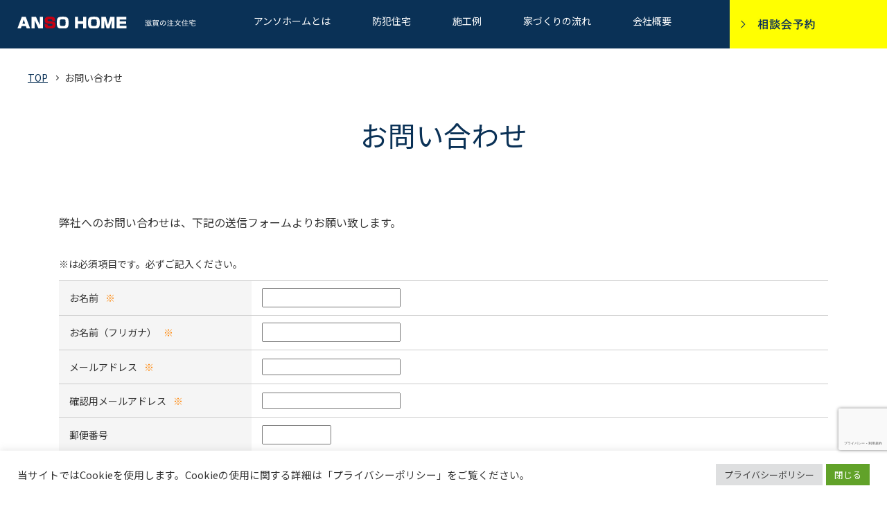

--- FILE ---
content_type: text/html; charset=UTF-8
request_url: https://www.anso.jp/contact/
body_size: 65620
content:
<!DOCTYPE HTML>
<html lang="ja">
<head>
<!-- Google tag (gtag.js) -->
<script async src="https://www.googletagmanager.com/gtag/js?id=G-C9Z18TS513"></script>
<script>
  window.dataLayer = window.dataLayer || [];
  function gtag(){dataLayer.push(arguments);}
  gtag('js', new Date());

  gtag('config', 'G-C9Z18TS513');
</script>

<!-- Google Tag Manager -->
<script>(function(w,d,s,l,i){w[l]=w[l]||[];w[l].push({'gtm.start':
new Date().getTime(),event:'gtm.js'});var f=d.getElementsByTagName(s)[0],
j=d.createElement(s),dl=l!='dataLayer'?'&l='+l:'';j.async=true;j.src=
'https://www.googletagmanager.com/gtm.js?id='+i+dl;f.parentNode.insertBefore(j,f);
})(window,document,'script','dataLayer','GTM-NXX89CC3');</script>
<!-- End Google Tag Manager -->

<meta charset="utf-8">
<meta http-equiv="Content-Script-Type" content="text/javascript" />
<meta http-equiv="Content-Style-Type" content="text/css" />
<meta http-equiv="X-UA-Compatible" content="IE=Edge">
<meta name="viewport" content="width=device-width">
<link rel="shortcut icon" type="image/x-icon" href="/assets/img/common/favicon2020.ico">
<meta name="thumbnail" content="https://www.anso.jp/manage/wp-content/uploads/2023/07/2f096b1eacd9e9c8ef450ebe076c4566.jpg" />

<!--gtm-->
<!-- Google Tag Manager -->
<script>(function(w,d,s,l,i){w[l]=w[l]||[];w[l].push({'gtm.start':
new Date().getTime(),event:'gtm.js'});var f=d.getElementsByTagName(s)[0],
j=d.createElement(s),dl=l!='dataLayer'?'&l='+l:'';j.async=true;j.src=
'https://www.googletagmanager.com/gtm.js?id='+i+dl;f.parentNode.insertBefore(j,f);
})(window,document,'script','dataLayer','GTM-WRD58NR');</script>
<!-- End Google Tag Manager -->
<link href="https://www.anso.jp/manage/wp-content/themes/anso/style.css" rel="stylesheet" />

<link href="/assets/css/import.css" rel="stylesheet" type="text/css" />
<link href="https://fonts.googleapis.com/css2?family=Noto+Sans+JP:wght@400;700;900&display=swap" rel="stylesheet">

<!--base.js-->
<script src="/assets/js/jquery-3.4.1.min.js" type="text/javascript"></script>
<script src="/assets/js/base.js" type="text/javascript"></script>



<script type="application/ld+json">
{
"@context" : "http://schema.org",
"@type" : "WebSite",
"name" : "株式会社アンソホーム",
"url" : "https://www.anso.jp/"
}
</script>

<meta name='robots' content='index, follow, max-image-preview:large, max-snippet:-1, max-video-preview:-1' />

	<!-- This site is optimized with the Yoast SEO plugin v20.0 - https://yoast.com/wordpress/plugins/seo/ -->
	<title>お問い合わせ | 滋賀県近江八幡市の注文住宅は工務店の株式会社アンソホーム（ANSO HOME）</title>
	<meta name="description" content="「お問い合わせ 」のページ。滋賀県の設計、注文住宅、新築、リフォーム、増改築、リノベーションのご相談は滋賀県近江八幡市、東近江市の木造住宅専門店、健康住宅、自然素材、耐震住宅、ナチュラルハウスの工務店、アンソホームへ。" />
	<link rel="canonical" href="https://www.anso.jp/contact/" />
	<meta property="og:locale" content="ja_JP" />
	<meta property="og:type" content="article" />
	<meta property="og:title" content="お問い合わせ | 滋賀県近江八幡市の注文住宅は工務店の株式会社アンソホーム（ANSO HOME）" />
	<meta property="og:description" content="「お問い合わせ 」のページ。滋賀県の設計、注文住宅、新築、リフォーム、増改築、リノベーションのご相談は滋賀県近江八幡市、東近江市の木造住宅専門店、健康住宅、自然素材、耐震住宅、ナチュラルハウスの工務店、アンソホームへ。" />
	<meta property="og:url" content="https://www.anso.jp/contact/" />
	<meta property="og:site_name" content="滋賀県近江八幡市の注文住宅は工務店の株式会社アンソホーム（ANSO HOME）" />
	<meta property="article:modified_time" content="2020-07-01T05:48:17+00:00" />
	<meta name="twitter:card" content="summary_large_image" />
	<script type="application/ld+json" class="yoast-schema-graph">{"@context":"https://schema.org","@graph":[{"@type":"WebPage","@id":"https://www.anso.jp/contact/","url":"https://www.anso.jp/contact/","name":"お問い合わせ | 滋賀県近江八幡市の注文住宅は工務店の株式会社アンソホーム（ANSO HOME）","isPartOf":{"@id":"https://www.anso.jp/#website"},"datePublished":"2020-07-01T05:48:06+00:00","dateModified":"2020-07-01T05:48:17+00:00","description":"「お問い合わせ 」のページ。滋賀県の設計、注文住宅、新築、リフォーム、増改築、リノベーションのご相談は滋賀県近江八幡市、東近江市の木造住宅専門店、健康住宅、自然素材、耐震住宅、ナチュラルハウスの工務店、アンソホームへ。","breadcrumb":{"@id":"https://www.anso.jp/contact/#breadcrumb"},"inLanguage":"ja","potentialAction":[{"@type":"ReadAction","target":["https://www.anso.jp/contact/"]}]},{"@type":"BreadcrumbList","@id":"https://www.anso.jp/contact/#breadcrumb","itemListElement":[{"@type":"ListItem","position":1,"name":"ホーム","item":"https://www.anso.jp/"},{"@type":"ListItem","position":2,"name":"お問い合わせ"}]},{"@type":"WebSite","@id":"https://www.anso.jp/#website","url":"https://www.anso.jp/","name":"滋賀県近江八幡市の注文住宅は工務店の株式会社アンソホーム（ANSO HOME）","description":"","potentialAction":[{"@type":"SearchAction","target":{"@type":"EntryPoint","urlTemplate":"https://www.anso.jp/?s={search_term_string}"},"query-input":"required name=search_term_string"}],"inLanguage":"ja"}]}</script>
	<!-- / Yoast SEO plugin. -->


<link rel='dns-prefetch' href='//yubinbango.github.io' />
<link rel='dns-prefetch' href='//www.google.com' />
<script type="text/javascript">
window._wpemojiSettings = {"baseUrl":"https:\/\/s.w.org\/images\/core\/emoji\/14.0.0\/72x72\/","ext":".png","svgUrl":"https:\/\/s.w.org\/images\/core\/emoji\/14.0.0\/svg\/","svgExt":".svg","source":{"concatemoji":"https:\/\/www.anso.jp\/manage\/wp-includes\/js\/wp-emoji-release.min.js?ver=6.1.1"}};
/*! This file is auto-generated */
!function(e,a,t){var n,r,o,i=a.createElement("canvas"),p=i.getContext&&i.getContext("2d");function s(e,t){var a=String.fromCharCode,e=(p.clearRect(0,0,i.width,i.height),p.fillText(a.apply(this,e),0,0),i.toDataURL());return p.clearRect(0,0,i.width,i.height),p.fillText(a.apply(this,t),0,0),e===i.toDataURL()}function c(e){var t=a.createElement("script");t.src=e,t.defer=t.type="text/javascript",a.getElementsByTagName("head")[0].appendChild(t)}for(o=Array("flag","emoji"),t.supports={everything:!0,everythingExceptFlag:!0},r=0;r<o.length;r++)t.supports[o[r]]=function(e){if(p&&p.fillText)switch(p.textBaseline="top",p.font="600 32px Arial",e){case"flag":return s([127987,65039,8205,9895,65039],[127987,65039,8203,9895,65039])?!1:!s([55356,56826,55356,56819],[55356,56826,8203,55356,56819])&&!s([55356,57332,56128,56423,56128,56418,56128,56421,56128,56430,56128,56423,56128,56447],[55356,57332,8203,56128,56423,8203,56128,56418,8203,56128,56421,8203,56128,56430,8203,56128,56423,8203,56128,56447]);case"emoji":return!s([129777,127995,8205,129778,127999],[129777,127995,8203,129778,127999])}return!1}(o[r]),t.supports.everything=t.supports.everything&&t.supports[o[r]],"flag"!==o[r]&&(t.supports.everythingExceptFlag=t.supports.everythingExceptFlag&&t.supports[o[r]]);t.supports.everythingExceptFlag=t.supports.everythingExceptFlag&&!t.supports.flag,t.DOMReady=!1,t.readyCallback=function(){t.DOMReady=!0},t.supports.everything||(n=function(){t.readyCallback()},a.addEventListener?(a.addEventListener("DOMContentLoaded",n,!1),e.addEventListener("load",n,!1)):(e.attachEvent("onload",n),a.attachEvent("onreadystatechange",function(){"complete"===a.readyState&&t.readyCallback()})),(e=t.source||{}).concatemoji?c(e.concatemoji):e.wpemoji&&e.twemoji&&(c(e.twemoji),c(e.wpemoji)))}(window,document,window._wpemojiSettings);
</script>
<style type="text/css">
img.wp-smiley,
img.emoji {
	display: inline !important;
	border: none !important;
	box-shadow: none !important;
	height: 1em !important;
	width: 1em !important;
	margin: 0 0.07em !important;
	vertical-align: -0.1em !important;
	background: none !important;
	padding: 0 !important;
}
</style>
	<link rel='stylesheet' id='wp-block-library-css' href='https://www.anso.jp/manage/wp-includes/css/dist/block-library/style.min.css?ver=6.1.1' type='text/css' media='all' />
<link rel='stylesheet' id='classic-theme-styles-css' href='https://www.anso.jp/manage/wp-includes/css/classic-themes.min.css?ver=1' type='text/css' media='all' />
<style id='global-styles-inline-css' type='text/css'>
body{--wp--preset--color--black: #000000;--wp--preset--color--cyan-bluish-gray: #abb8c3;--wp--preset--color--white: #ffffff;--wp--preset--color--pale-pink: #f78da7;--wp--preset--color--vivid-red: #cf2e2e;--wp--preset--color--luminous-vivid-orange: #ff6900;--wp--preset--color--luminous-vivid-amber: #fcb900;--wp--preset--color--light-green-cyan: #7bdcb5;--wp--preset--color--vivid-green-cyan: #00d084;--wp--preset--color--pale-cyan-blue: #8ed1fc;--wp--preset--color--vivid-cyan-blue: #0693e3;--wp--preset--color--vivid-purple: #9b51e0;--wp--preset--gradient--vivid-cyan-blue-to-vivid-purple: linear-gradient(135deg,rgba(6,147,227,1) 0%,rgb(155,81,224) 100%);--wp--preset--gradient--light-green-cyan-to-vivid-green-cyan: linear-gradient(135deg,rgb(122,220,180) 0%,rgb(0,208,130) 100%);--wp--preset--gradient--luminous-vivid-amber-to-luminous-vivid-orange: linear-gradient(135deg,rgba(252,185,0,1) 0%,rgba(255,105,0,1) 100%);--wp--preset--gradient--luminous-vivid-orange-to-vivid-red: linear-gradient(135deg,rgba(255,105,0,1) 0%,rgb(207,46,46) 100%);--wp--preset--gradient--very-light-gray-to-cyan-bluish-gray: linear-gradient(135deg,rgb(238,238,238) 0%,rgb(169,184,195) 100%);--wp--preset--gradient--cool-to-warm-spectrum: linear-gradient(135deg,rgb(74,234,220) 0%,rgb(151,120,209) 20%,rgb(207,42,186) 40%,rgb(238,44,130) 60%,rgb(251,105,98) 80%,rgb(254,248,76) 100%);--wp--preset--gradient--blush-light-purple: linear-gradient(135deg,rgb(255,206,236) 0%,rgb(152,150,240) 100%);--wp--preset--gradient--blush-bordeaux: linear-gradient(135deg,rgb(254,205,165) 0%,rgb(254,45,45) 50%,rgb(107,0,62) 100%);--wp--preset--gradient--luminous-dusk: linear-gradient(135deg,rgb(255,203,112) 0%,rgb(199,81,192) 50%,rgb(65,88,208) 100%);--wp--preset--gradient--pale-ocean: linear-gradient(135deg,rgb(255,245,203) 0%,rgb(182,227,212) 50%,rgb(51,167,181) 100%);--wp--preset--gradient--electric-grass: linear-gradient(135deg,rgb(202,248,128) 0%,rgb(113,206,126) 100%);--wp--preset--gradient--midnight: linear-gradient(135deg,rgb(2,3,129) 0%,rgb(40,116,252) 100%);--wp--preset--duotone--dark-grayscale: url('#wp-duotone-dark-grayscale');--wp--preset--duotone--grayscale: url('#wp-duotone-grayscale');--wp--preset--duotone--purple-yellow: url('#wp-duotone-purple-yellow');--wp--preset--duotone--blue-red: url('#wp-duotone-blue-red');--wp--preset--duotone--midnight: url('#wp-duotone-midnight');--wp--preset--duotone--magenta-yellow: url('#wp-duotone-magenta-yellow');--wp--preset--duotone--purple-green: url('#wp-duotone-purple-green');--wp--preset--duotone--blue-orange: url('#wp-duotone-blue-orange');--wp--preset--font-size--small: 13px;--wp--preset--font-size--medium: 20px;--wp--preset--font-size--large: 36px;--wp--preset--font-size--x-large: 42px;--wp--preset--spacing--20: 0.44rem;--wp--preset--spacing--30: 0.67rem;--wp--preset--spacing--40: 1rem;--wp--preset--spacing--50: 1.5rem;--wp--preset--spacing--60: 2.25rem;--wp--preset--spacing--70: 3.38rem;--wp--preset--spacing--80: 5.06rem;}:where(.is-layout-flex){gap: 0.5em;}body .is-layout-flow > .alignleft{float: left;margin-inline-start: 0;margin-inline-end: 2em;}body .is-layout-flow > .alignright{float: right;margin-inline-start: 2em;margin-inline-end: 0;}body .is-layout-flow > .aligncenter{margin-left: auto !important;margin-right: auto !important;}body .is-layout-constrained > .alignleft{float: left;margin-inline-start: 0;margin-inline-end: 2em;}body .is-layout-constrained > .alignright{float: right;margin-inline-start: 2em;margin-inline-end: 0;}body .is-layout-constrained > .aligncenter{margin-left: auto !important;margin-right: auto !important;}body .is-layout-constrained > :where(:not(.alignleft):not(.alignright):not(.alignfull)){max-width: var(--wp--style--global--content-size);margin-left: auto !important;margin-right: auto !important;}body .is-layout-constrained > .alignwide{max-width: var(--wp--style--global--wide-size);}body .is-layout-flex{display: flex;}body .is-layout-flex{flex-wrap: wrap;align-items: center;}body .is-layout-flex > *{margin: 0;}:where(.wp-block-columns.is-layout-flex){gap: 2em;}.has-black-color{color: var(--wp--preset--color--black) !important;}.has-cyan-bluish-gray-color{color: var(--wp--preset--color--cyan-bluish-gray) !important;}.has-white-color{color: var(--wp--preset--color--white) !important;}.has-pale-pink-color{color: var(--wp--preset--color--pale-pink) !important;}.has-vivid-red-color{color: var(--wp--preset--color--vivid-red) !important;}.has-luminous-vivid-orange-color{color: var(--wp--preset--color--luminous-vivid-orange) !important;}.has-luminous-vivid-amber-color{color: var(--wp--preset--color--luminous-vivid-amber) !important;}.has-light-green-cyan-color{color: var(--wp--preset--color--light-green-cyan) !important;}.has-vivid-green-cyan-color{color: var(--wp--preset--color--vivid-green-cyan) !important;}.has-pale-cyan-blue-color{color: var(--wp--preset--color--pale-cyan-blue) !important;}.has-vivid-cyan-blue-color{color: var(--wp--preset--color--vivid-cyan-blue) !important;}.has-vivid-purple-color{color: var(--wp--preset--color--vivid-purple) !important;}.has-black-background-color{background-color: var(--wp--preset--color--black) !important;}.has-cyan-bluish-gray-background-color{background-color: var(--wp--preset--color--cyan-bluish-gray) !important;}.has-white-background-color{background-color: var(--wp--preset--color--white) !important;}.has-pale-pink-background-color{background-color: var(--wp--preset--color--pale-pink) !important;}.has-vivid-red-background-color{background-color: var(--wp--preset--color--vivid-red) !important;}.has-luminous-vivid-orange-background-color{background-color: var(--wp--preset--color--luminous-vivid-orange) !important;}.has-luminous-vivid-amber-background-color{background-color: var(--wp--preset--color--luminous-vivid-amber) !important;}.has-light-green-cyan-background-color{background-color: var(--wp--preset--color--light-green-cyan) !important;}.has-vivid-green-cyan-background-color{background-color: var(--wp--preset--color--vivid-green-cyan) !important;}.has-pale-cyan-blue-background-color{background-color: var(--wp--preset--color--pale-cyan-blue) !important;}.has-vivid-cyan-blue-background-color{background-color: var(--wp--preset--color--vivid-cyan-blue) !important;}.has-vivid-purple-background-color{background-color: var(--wp--preset--color--vivid-purple) !important;}.has-black-border-color{border-color: var(--wp--preset--color--black) !important;}.has-cyan-bluish-gray-border-color{border-color: var(--wp--preset--color--cyan-bluish-gray) !important;}.has-white-border-color{border-color: var(--wp--preset--color--white) !important;}.has-pale-pink-border-color{border-color: var(--wp--preset--color--pale-pink) !important;}.has-vivid-red-border-color{border-color: var(--wp--preset--color--vivid-red) !important;}.has-luminous-vivid-orange-border-color{border-color: var(--wp--preset--color--luminous-vivid-orange) !important;}.has-luminous-vivid-amber-border-color{border-color: var(--wp--preset--color--luminous-vivid-amber) !important;}.has-light-green-cyan-border-color{border-color: var(--wp--preset--color--light-green-cyan) !important;}.has-vivid-green-cyan-border-color{border-color: var(--wp--preset--color--vivid-green-cyan) !important;}.has-pale-cyan-blue-border-color{border-color: var(--wp--preset--color--pale-cyan-blue) !important;}.has-vivid-cyan-blue-border-color{border-color: var(--wp--preset--color--vivid-cyan-blue) !important;}.has-vivid-purple-border-color{border-color: var(--wp--preset--color--vivid-purple) !important;}.has-vivid-cyan-blue-to-vivid-purple-gradient-background{background: var(--wp--preset--gradient--vivid-cyan-blue-to-vivid-purple) !important;}.has-light-green-cyan-to-vivid-green-cyan-gradient-background{background: var(--wp--preset--gradient--light-green-cyan-to-vivid-green-cyan) !important;}.has-luminous-vivid-amber-to-luminous-vivid-orange-gradient-background{background: var(--wp--preset--gradient--luminous-vivid-amber-to-luminous-vivid-orange) !important;}.has-luminous-vivid-orange-to-vivid-red-gradient-background{background: var(--wp--preset--gradient--luminous-vivid-orange-to-vivid-red) !important;}.has-very-light-gray-to-cyan-bluish-gray-gradient-background{background: var(--wp--preset--gradient--very-light-gray-to-cyan-bluish-gray) !important;}.has-cool-to-warm-spectrum-gradient-background{background: var(--wp--preset--gradient--cool-to-warm-spectrum) !important;}.has-blush-light-purple-gradient-background{background: var(--wp--preset--gradient--blush-light-purple) !important;}.has-blush-bordeaux-gradient-background{background: var(--wp--preset--gradient--blush-bordeaux) !important;}.has-luminous-dusk-gradient-background{background: var(--wp--preset--gradient--luminous-dusk) !important;}.has-pale-ocean-gradient-background{background: var(--wp--preset--gradient--pale-ocean) !important;}.has-electric-grass-gradient-background{background: var(--wp--preset--gradient--electric-grass) !important;}.has-midnight-gradient-background{background: var(--wp--preset--gradient--midnight) !important;}.has-small-font-size{font-size: var(--wp--preset--font-size--small) !important;}.has-medium-font-size{font-size: var(--wp--preset--font-size--medium) !important;}.has-large-font-size{font-size: var(--wp--preset--font-size--large) !important;}.has-x-large-font-size{font-size: var(--wp--preset--font-size--x-large) !important;}
.wp-block-navigation a:where(:not(.wp-element-button)){color: inherit;}
:where(.wp-block-columns.is-layout-flex){gap: 2em;}
.wp-block-pullquote{font-size: 1.5em;line-height: 1.6;}
</style>
<link rel='stylesheet' id='contact-form-7-css' href='https://www.anso.jp/manage/wp-content/plugins/contact-form-7/includes/css/styles.css?ver=5.7.3' type='text/css' media='all' />
<link rel='stylesheet' id='cookie-law-info-css' href='https://www.anso.jp/manage/wp-content/plugins/cookie-law-info/legacy/public/css/cookie-law-info-public.css?ver=3.0.8' type='text/css' media='all' />
<link rel='stylesheet' id='cookie-law-info-gdpr-css' href='https://www.anso.jp/manage/wp-content/plugins/cookie-law-info/legacy/public/css/cookie-law-info-gdpr.css?ver=3.0.8' type='text/css' media='all' />
<link rel='stylesheet' id='wp-pagenavi-css' href='https://www.anso.jp/manage/wp-content/plugins/wp-pagenavi/pagenavi-css.css?ver=2.70' type='text/css' media='all' />
<link rel='stylesheet' id='tablepress-default-css' href='https://www.anso.jp/manage/wp-content/plugins/tablepress/css/build/default.css?ver=2.0.4' type='text/css' media='all' />
<link rel='stylesheet' id='jquery.lightbox.min.css-css' href='https://www.anso.jp/manage/wp-content/plugins/wp-jquery-lightbox/styles/lightbox.min.css?ver=1.4.8.2' type='text/css' media='all' />
<script type='text/javascript' src='https://www.anso.jp/manage/wp-includes/js/jquery/jquery.min.js?ver=3.6.1' id='jquery-core-js'></script>
<script type='text/javascript' src='https://www.anso.jp/manage/wp-includes/js/jquery/jquery-migrate.min.js?ver=3.3.2' id='jquery-migrate-js'></script>
<script type='text/javascript' id='cookie-law-info-js-extra'>
/* <![CDATA[ */
var Cli_Data = {"nn_cookie_ids":[],"cookielist":[],"non_necessary_cookies":[],"ccpaEnabled":"","ccpaRegionBased":"","ccpaBarEnabled":"","strictlyEnabled":["necessary","obligatoire"],"ccpaType":"gdpr","js_blocking":"1","custom_integration":"","triggerDomRefresh":"","secure_cookies":""};
var cli_cookiebar_settings = {"animate_speed_hide":"500","animate_speed_show":"500","background":"#FFF","border":"#b1a6a6c2","border_on":"","button_1_button_colour":"#61a229","button_1_button_hover":"#4e8221","button_1_link_colour":"#fff","button_1_as_button":"1","button_1_new_win":"","button_2_button_colour":"#dedfe0","button_2_button_hover":"#b2b2b3","button_2_link_colour":"#444","button_2_as_button":"1","button_2_hidebar":"","button_3_button_colour":"#dedfe0","button_3_button_hover":"#b2b2b3","button_3_link_colour":"#333333","button_3_as_button":"1","button_3_new_win":"","button_4_button_colour":"#dedfe0","button_4_button_hover":"#b2b2b3","button_4_link_colour":"#333333","button_4_as_button":"1","button_7_button_colour":"#61a229","button_7_button_hover":"#4e8221","button_7_link_colour":"#fff","button_7_as_button":"1","button_7_new_win":"","font_family":"inherit","header_fix":"","notify_animate_hide":"1","notify_animate_show":"","notify_div_id":"#cookie-law-info-bar","notify_position_horizontal":"right","notify_position_vertical":"bottom","scroll_close":"","scroll_close_reload":"","accept_close_reload":"","reject_close_reload":"","showagain_tab":"","showagain_background":"#fff","showagain_border":"#000","showagain_div_id":"#cookie-law-info-again","showagain_x_position":"100px","text":"#333333","show_once_yn":"","show_once":"10000","logging_on":"","as_popup":"","popup_overlay":"1","bar_heading_text":"","cookie_bar_as":"banner","popup_showagain_position":"bottom-right","widget_position":"left"};
var log_object = {"ajax_url":"https:\/\/www.anso.jp\/manage\/wp-admin\/admin-ajax.php"};
/* ]]> */
</script>
<script type='text/javascript' src='https://www.anso.jp/manage/wp-content/plugins/cookie-law-info/legacy/public/js/cookie-law-info-public.js?ver=3.0.8' id='cookie-law-info-js'></script>
<link rel='shortlink' href='https://www.anso.jp/?p=9456' />
<link rel="llms-sitemap" href="https://www.anso.jp/llms.txt" />
<style type="text/css">.grecaptcha-badge {
    bottom: 70px !important;
    z-index: 10000 !important;
}</style>		<style type="text/css" id="wp-custom-css">
			#autozip {
	display: none!important;
}
.number-contents #zip {
	border: none;
}		</style>
		
</head>

<body class="page-template page-template-template page-template-contact page-template-templatecontact-php page page-id-9456" id="contact">


<!-- Google Tag Manager (noscript) -->
<noscript><iframe src="https://www.googletagmanager.com/ns.html?id=GTM-NXX89CC3"
height="0" width="0" style="display:none;visibility:hidden"></iframe></noscript>
<!-- End Google Tag Manager (noscript) -->

	<div class="l-overlay"></div>
	<div id="l-wrapper">

		<header id="l-header">
		<div class="l-header__inner">
				
			<div class="l-header__logoArea">
				<div class="l-header__logo"><a href="/"><img src="/assets/img/common/header_logo.svg" alt="ANSO HOME 滋賀の注文住宅"></a></div>
			</div>

			<div class="l-header__gnaviArea">
				<div class="l-gnavi">
					<ul class="l-gnavi__list">
					<li class="l-gnavi__list__child">
						<a href="/about/">アンソホームとは</a>
						<ul class="gnavi__list__child">
							<li><a href="https://www.anso.jp/about/effort/">様々な取り組み</a></li>
							<li><a href="https://www.anso.jp/about/security/">家族の暮らしを守る「予知防犯」</a></li>
							<li><a href="https://www.anso.jp/about/living/">健康で豊かな「暮らし方提案」</a></li>
       <!-- 20240523 ヘッダーメニュー追加 -->
       <li><a href="https://www.anso.jp/warranty/">安心の60年長期保証</a></li>
       <li><a href="https://www.anso.jp/security/">防犯環境設計</a></li>
       <!-- //20240523 ヘッダーメニュー追加 -->
						</ul>
					</li>
						<li><a href="/model/">防犯住宅</a></li>
						<li><a href="/works/">施工例</a></li>
						<li><a href="/flow/">家づくりの流れ</a></li>
      <!-- 20240523 ヘッダーメニュー追加 -->
						<li class="l-gnavi__list__child">
       <a href="/company/">会社概要</a>
       <ul class="gnavi__list__child">
        <li><a href="https://www.anso.jp/staff/">スタッフ紹介</a></li>
       </ul>
      </li>
      <!-- //20240523 ヘッダーメニュー追加 -->
					</ul>
				</div>
			</div><!--/header__gnaviArea-->

			<div class="l-header__btnArea">
				<div class="l-header__btn"><a href="/consultation/"><img src="/assets/img/common/btn_consultation.jpg" alt="相談会予約"></a></div>
			</div>
			
		</div>
	</header>

	<div class="l-spDrawerMenuBtn" href="">
		<span></span>
		<span></span>
		<span></span>
	</div>

    <style>
        @media (max-width: 896px) {
            .l-spDrawerMenu { background-color: rgba(0, 0, 0, 0.8);}
        }
    </style>
	<div class="l-spDrawerMenu">
		<div class="l-spAcdionMenu">
			<div class="l-spAcdionMenu__ttlLink"><a href="/">TOP</a></div>
			<div class="l-spAcdionMenu__ttlLink">
				<a href="/about/">アンソホームとは</a>
				<span class="l-spAcdionMenu__ttlLink_child">
					<a href="https://www.anso.jp/about/effort/">様々な取り組み</a>
				</span>
				<span class="l-spAcdionMenu__ttlLink_child">
					<a href="https://www.anso.jp/about/security/">家族の暮らしを守る「予知防犯」</a>
				</span>
				<span class="l-spAcdionMenu__ttlLink_child">
					<a href="https://www.anso.jp/about/living/">健康で豊かな「暮らし方提案」</a>
				</span>
    <!-- 20240523 ヘッダーメニュー追加 -->
    <span class="l-spAcdionMenu__ttlLink_child">
					<a href="https://www.anso.jp/warranty/">安心の60年長期保証</a>
				</span>
    <span class="l-spAcdionMenu__ttlLink_child">
					<a href="https://www.anso.jp/security/">防犯環境設計</a>
				</span>
    <!-- //20240523 ヘッダーメニュー追加 -->
			</div>
			<div class="l-spAcdionMenu__ttlLink"><a href="/model/">防犯住宅</a></div>
			<div class="l-spAcdionMenu__ttlLink"><a href="/point/">アンソホーム5つの常識</a></div>
			<div class="l-spAcdionMenu__ttlLink"><a href="/flow/">家づくりの流れ</a></div>
			<div class="l-spAcdionMenu__ttlLink"><a href="/works/">施工例</a></div>
			<div class="l-spAcdionMenu__ttlLink"><a href="/club/">あんそ倶楽部</a></div>
			<div class="l-spAcdionMenu__ttlLink"><a href="/staff/">スタッフ紹介</a></div>
			<div class="l-spAcdionMenu__ttlLink"><a href="/staffblog/">スタッフブログ</a></div>
			<div class="l-spAcdionMenu__ttlLink"><a href="/bouhan/">防犯掲示板</a></div>
			<div class="l-spAcdionMenu__ttlLink"><a href="/consultation/">見学会・相談会予約</a></div>
			<div class="l-spAcdionMenu__ttlLink"><a href="/security/">アンソホームの<br>防犯環境設計</a></div>
			<div class="l-spAcdionMenu__ttlLink">
    <a href="/company/">会社概要</a>
    <!-- 20240523 ヘッダーメニュー追加 -->
    <span class="l-spAcdionMenu__ttlLink_child">
     <a href="https://www.anso.jp/staff/">スタッフ紹介</a>
    </span>
    <!-- //20240523 ヘッダーメニュー追加 -->
   </div>
			<div class="l-spAcdionMenu__ttlLink"><a href="/info/">お知らせ</a></div>
			<div class="l-spAcdionMenu__ttlLink"><a href="/site-map/">サイトマップ</a></div>
			<div class="l-spAcdionMenu__ttlLink"><a href="/doc-request/">資料請求</a></div>
			<div class="l-spAcdionMenu__ttlLink"><a href="/contact/">お問い合わせ</a></div>
			<div class="l-spAcdionMenu__ttlLink"><a href="/privacy/">プライバシーポリシー</a></div>
			<div class="l-spAcdionMenu__ttlLink"><a href="/link/">リンク</a></div>
		</div>
	</div>

		<div class="c-topicPath">
			<div class="container-fluid">
				<div class="c-topicPath__inner">
					<ul>
						<!-- Breadcrumb NavXT 7.1.0 -->
<li class="home"><span property="itemListElement" typeof="ListItem"><a property="item" typeof="WebPage" title="Go to 滋賀県近江八幡市の注文住宅は工務店の株式会社アンソホーム（ANSO HOME）." href="https://www.anso.jp" class="home" ><span property="name">TOP</span></a><meta property="position" content="1"></span></li>
<li class="post post-page current-item"><span property="itemListElement" typeof="ListItem"><span property="name" class="post post-page current-item">お問い合わせ</span><meta property="url" content="https://www.anso.jp/contact/"><meta property="position" content="2"></span></li>
					</ul>
				</div>
			</div><!--/container-->
		</div><!--/ topicPath -->
<div id="l-contents">

<div id="l-main" class="-col1">

<div class="c-pageBody">
				<div class="container c-myContainer">
					<h1 class="c-ttl -l u-txt_c">お問い合わせ</h1>
					<p>弊社へのお問い合わせは、下記の送信フォームよりお願い致します。</p>
					
<div class="wpcf7 no-js" id="wpcf7-f9933-o1" lang="ja" dir="ltr">
<div class="screen-reader-response"><p role="status" aria-live="polite" aria-atomic="true"></p> <ul></ul></div>
<form action="/contact/#wpcf7-f9933-o1" method="post" class="wpcf7-form init" aria-label="コンタクトフォーム" novalidate="novalidate" data-status="init">
<div style="display: none;">
<input type="hidden" name="_wpcf7" value="9933" />
<input type="hidden" name="_wpcf7_version" value="5.7.3" />
<input type="hidden" name="_wpcf7_locale" value="ja" />
<input type="hidden" name="_wpcf7_unit_tag" value="wpcf7-f9933-o1" />
<input type="hidden" name="_wpcf7_container_post" value="0" />
<input type="hidden" name="_wpcf7_posted_data_hash" value="" />
</div>
<p class="u-f14 u-mb10">※は必須項目です。必ずご記入ください。
</p>
<table class="c-tblBasic c-tblResponsive u-mb60" style="width: 100%;">
	<tr>
		<th style="width:25%;">
			<p>お名前<span class="c-iconRequire">※</span>
			</p>
		</th>
		<td style="width:75%;">
			<p><span class="wpcf7-form-control-wrap" data-name="text-008"><input size="40" class="wpcf7-form-control wpcf7-text wpcf7-validates-as-required u-w200" aria-required="true" aria-invalid="false" value="" type="text" name="text-008" /></span>
			</p>
		</td>
	</tr>
	<tr>
		<th>
			<p>お名前（フリガナ）<span class="c-iconRequire">※</span>
			</p>
		</th>
		<td>
			<p><span class="wpcf7-form-control-wrap" data-name="text-009"><input size="40" class="wpcf7-form-control wpcf7-text wpcf7-validates-as-required u-w200" aria-required="true" aria-invalid="false" value="" type="text" name="text-009" /></span>
			</p>
		</td>
	</tr>
	<tr>
		<th>
			<p>メールアドレス<span class="c-iconRequire">※</span>
			</p>
		</th>
		<td>
			<p><span class="wpcf7-form-control-wrap" data-name="your-email"><input size="40" class="wpcf7-form-control wpcf7-text wpcf7-email wpcf7-validates-as-required wpcf7-validates-as-email u-w200" aria-required="true" aria-invalid="false" value="" type="email" name="your-email" /></span>
			</p>
		</td>
	</tr>
	<tr>
		<th>
			<p>確認用メールアドレス<span class="c-iconRequire">※</span>
			</p>
		</th>
		<td>
			<p><span class="wpcf7-form-control-wrap" data-name="your-email_confirm"><input size="40" class="wpcf7-form-control wpcf7-text wpcf7-email wpcf7-validates-as-required wpcf7-validates-as-email u-w200" aria-required="true" aria-invalid="false" value="" type="email" name="your-email_confirm" /></span>
			</p>
		</td>
	</tr>
	<tr>
		<th>
			<p>郵便番号
			</p>
		</th>
		<td>
			<p><span class="wpcf7-form-control-wrap" data-name="text-010"><input size="40" class="wpcf7-form-control wpcf7-text u-w100" aria-invalid="false" value="" type="text" name="text-010" /></span>
			</p>
		</td>
	</tr>
	<tr>
		<th>
			<p>都道府県
			</p>
		</th>
		<td>
			<p><span class="wpcf7-form-control-wrap" data-name="menu-643"><select class="wpcf7-form-control wpcf7-select" aria-invalid="false" name="menu-643"><option value="北海道">北海道</option><option value="青森県">青森県</option><option value="岩手県">岩手県</option><option value="宮城県">宮城県</option><option value="秋田県">秋田県</option><option value="山形県">山形県</option><option value="福島県">福島県</option><option value="茨城県">茨城県</option><option value="栃木県">栃木県</option><option value="群馬県">群馬県</option><option value="埼玉県">埼玉県</option><option value="千葉県">千葉県</option><option value="東京都">東京都</option><option value="神奈川県">神奈川県</option><option value="新潟県">新潟県</option><option value="富山県">富山県</option><option value="石川県">石川県</option><option value="福井県">福井県</option><option value="山梨県">山梨県</option><option value="長野県">長野県</option><option value="岐阜県">岐阜県</option><option value="静岡県">静岡県</option><option value="愛知県">愛知県</option><option value="三重県">三重県</option><option value="滋賀県" selected="selected">滋賀県</option><option value="京都府">京都府</option><option value="大阪府">大阪府</option><option value="兵庫県">兵庫県</option><option value="奈良県">奈良県</option><option value="和歌山県">和歌山県</option><option value="鳥取県">鳥取県</option><option value="島根県">島根県</option><option value="岡山県">岡山県</option><option value="広島県">広島県</option><option value="山口県">山口県</option><option value="徳島県">徳島県</option><option value="香川県">香川県</option><option value="愛媛県">愛媛県</option><option value="高知県">高知県</option><option value="福岡県">福岡県</option><option value="佐賀県">佐賀県</option><option value="長崎県">長崎県</option><option value="熊本県">熊本県</option><option value="大分県">大分県</option><option value="宮崎県">宮崎県</option><option value="鹿児島県">鹿児島県</option><option value="沖縄県">沖縄県</option></select></span>
			</p>
		</td>
	</tr>
	<tr>
		<th>
			<p>市区町村
			</p>
		</th>
		<td>
			<p><span class="wpcf7-form-control-wrap" data-name="text-011"><input size="40" class="wpcf7-form-control wpcf7-text u-w200" aria-invalid="false" value="" type="text" name="text-011" /></span>
			</p>
		</td>
	</tr>
	<tr>
		<th>
			<p>地名・番地・建物名等
			</p>
		</th>
		<td>
			<p><span class="wpcf7-form-control-wrap" data-name="text-012"><input size="40" class="wpcf7-form-control wpcf7-text u-w200" aria-invalid="false" value="" type="text" name="text-012" /></span>
			</p>
		</td>
	</tr>
	<tr>
		<th>
			<p>電話番号<span class="c-iconRequire">※</span>
			</p>
		</th>
		<td>
			<p><span class="wpcf7-form-control-wrap" data-name="tel-001"><input size="40" class="wpcf7-form-control wpcf7-text wpcf7-tel wpcf7-validates-as-required wpcf7-validates-as-tel u-w200" aria-required="true" aria-invalid="false" value="" type="tel" name="tel-001" /></span>
			</p>
		</td>
	</tr>
	<tr>
		<th>
			<p>お問い合せ内容<span class="c-iconRequire">※</span>
			</p>
		</th>
		<td>
			<p><span class="wpcf7-form-control-wrap" data-name="checkbox-102"><span class="wpcf7-form-control wpcf7-checkbox wpcf7-validates-as-required"><span class="wpcf7-list-item first"><label><input type="checkbox" name="checkbox-102[]" value="建築価格（坪単位）について" tabindex="" /><span class="wpcf7-list-item-label">建築価格（坪単位）について</span></label></span><span class="wpcf7-list-item"><label><input type="checkbox" name="checkbox-102[]" value="仕様／設備／工法について" tabindex="" /><span class="wpcf7-list-item-label">仕様／設備／工法について</span></label></span><span class="wpcf7-list-item"><label><input type="checkbox" name="checkbox-102[]" value="間取りについて" tabindex="" /><span class="wpcf7-list-item-label">間取りについて</span></label></span><span class="wpcf7-list-item"><label><input type="checkbox" name="checkbox-102[]" value="住宅ローン／資金について" tabindex="" /><span class="wpcf7-list-item-label">住宅ローン／資金について</span></label></span><span class="wpcf7-list-item"><label><input type="checkbox" name="checkbox-102[]" value="土地購入について" tabindex="" /><span class="wpcf7-list-item-label">土地購入について</span></label></span><span class="wpcf7-list-item last"><label><input type="checkbox" name="checkbox-102[]" value="その他 ※複数回答可" tabindex="" /><span class="wpcf7-list-item-label">その他 ※複数回答可</span></label></span></span></span>
			</p>
		</td>
	</tr>
	<tr>
		<th>
			<p>お問い合せ内容
			</p>
		</th>
		<td>
			<p><span class="wpcf7-form-control-wrap" data-name="textarea-001"><textarea cols="40" rows="10" class="wpcf7-form-control wpcf7-textarea u-w300" aria-invalid="false" name="textarea-001"></textarea></span>
			</p>
		</td>
	</tr>
	<tr>
		<th>
			<p>ご返信方法<span class="c-iconRequire">※</span>
			</p>
		</th>
		<td>
			<p><span class="wpcf7-form-control-wrap" data-name="radio-004"><span class="wpcf7-form-control wpcf7-radio"><span class="wpcf7-list-item first"><label><input type="radio" name="radio-004" value="どちらでもよい" checked="checked" tabindex="" /><span class="wpcf7-list-item-label">どちらでもよい</span></label></span><span class="wpcf7-list-item"><label><input type="radio" name="radio-004" value="メール" tabindex="" /><span class="wpcf7-list-item-label">メール</span></label></span><span class="wpcf7-list-item last"><label><input type="radio" name="radio-004" value="電話" tabindex="" /><span class="wpcf7-list-item-label">電話</span></label></span></span></span>
			</p>
		</td>
	</tr>
	<tr>
		<th>
			<p>お電話ご希望時間帯
			</p>
		</th>
		<td>
			<p><span class="wpcf7-form-control-wrap" data-name="text-013"><input size="40" class="wpcf7-form-control wpcf7-text u-w200" aria-invalid="false" value="" type="text" name="text-013" /></span><br class="d-sm-none" />※上記にて、電話をご希望された方
			</p>
		</td>
	</tr>
	<tr>
		<th>
			<p>ご確認<span class="c-iconRequire">※</span>
			</p>
		</th>
		<td>
			<p><span class="wpcf7-form-control-wrap" data-name="checkbox-001"><span class="wpcf7-form-control wpcf7-checkbox wpcf7-validates-as-required"><span class="wpcf7-list-item first last"><label><input type="checkbox" name="checkbox-001[]" value="上記の内容で送信します。宜しいですか？" tabindex="" /><span class="wpcf7-list-item-label">上記の内容で送信します。宜しいですか？</span></label></span></span></span>
			</p>
		</td>
	</tr>
</table>
<div class="row">
	<div class="col-md-4 offset-md-4">
	<div class="wpcf7-response-output" aria-hidden="true"></div>
		<p><input class="wpcf7-form-control has-spinner wpcf7-submit" type="submit" value="送信" />
		</p>
	</div>
</div>
<!-- /.row --><div class="inv-recaptcha-holder"></div>
</form>
</div>
				</div><!-- container-->
</div>
<!-- / c-pageBody -->

</div>
<!--/l-main-->


</div>
<!--/l-contents-->

<div class="c-secInq">
<div class="c-section -conPd">
<div class="container c-myContainer">
<div class="c-secInq__box">
<img src="/assets/img/common/icon_inq_free.svg" class="icon" alt="FREE">
<div class="row c-myRow -gutter30">
<div class="col-md-4 box thumb">
<img src="/assets/img/common/inq_img01.jpg" alt="カタログ画像">
</div>
<!-- /.col-md-4 -->

<div class="col-md-8 box">
<div class="ttl">カタログや防犯住宅資料を無料でお届け！</div>
<div class="txt">アンソホームの施工例や、防犯住宅の詳細などをご覧いただけます。</div>
<div class="row">
<div class="col-md-5"><div class="c-btnLink btn -reqCatalog"><a href="/doc-request/"><span class="-nextArw">資料請求</span></a></div></div>
<div class="col-md-7">
<p class="u-f14 u-mb10">お電話の場合</p>
<p class="u-mb10"><a href="tel:0120-05-3005" id="tel__secInqFooter"><img src="/assets/img/common/inq_tel_img.svg" alt="0120-05-3005"></a></p>
<p class="u-f14">営業時間9:00〜18:00 <br class="d-sm-none">毎週火・水曜定休</p>
</div>

</div>
<!-- /.row -->

</div>
<!-- /.col-md-8 -->
</div>
<!-- /.row -->
</div>
<!-- /.c-secInq__box -->
</div>
<!-- /.container c-myContainer -->
</div>
<!-- /.c-section -->
</div>
<!-- /.c-secInq -->

<div class="p-secSiteBnr">
<div class="c-section -conPd -bgColorGray">
<div class="container c-myContainer">
<div class="row">
 <!-- 20240418 画像テキスト化 -->
 <div class="col-md-4 bnr cmn-bnr">
  <a href="/about/effort/">
   <div class="cmn-bnr-inner">
    <img src="https://www.anso.jp/assets/img/common/c_bnr_about_effort.jpg" alt="様々な取り組み">
    <p>様々な取り組み</p>
   </div>
  </a>
 </div>
 <div class="col-md-4 bnr cmn-bnr">
  <a href="/warranty/">
   <div class="cmn-bnr-inner">
    <img src="https://www.anso.jp/assets/img/common/c_bnr_warranty.jpg" alt="安心の60年長期保証">
    <p>安心の60年<br>長期保証</p>
   </div>
  </a>
 </div>
 <div class="col-md-4 bnr cmn-bnr">
  <a href="/security/">
   <div class="cmn-bnr-inner">
    <img src="https://www.anso.jp/assets/img/common/c_bnr_security.jpg" alt="アンソホームの防犯 環境設計">
    <p>アンソホームの<br>防犯環境設計</p>
   </div>
  </a>
 </div>
 <div class="col-md-4 bnr cmn-bnr">
  <a href="/about/security/">
   <div class="cmn-bnr-inner">
    <img src="https://www.anso.jp/assets/img/common/c_bnr_about_security.jpg" alt="家族の暮らしを守る予知防犯">
    <p>家族の暮らしを守る<br>予知防犯</p>
   </div>
  </a>
 </div>
 <div class="col-md-4 bnr cmn-bnr">
  <a href="/about/living/">
   <div class="cmn-bnr-inner">
    <img src="https://www.anso.jp/assets/img/common/c_bnr_about_living.jpg" alt="健康で豊かな暮らし方提案">
    <p>健康で豊かな<br>暮らし方提案</p>
   </div>
  </a>
 </div>
 <div class="col-md-4 bnr cmn-bnr">
  <a href="/staffblog/">
   <div class="cmn-bnr-inner">
    <img src="https://www.anso.jp/assets/img/common/c_bnr_staff.jpg" alt="スタッフブログ">
    <p>スタッフブログ</p>
   </div>
  </a>
 </div>
 <div class="col-md-4"></div>
 <div class="col-md-4 bnr"><a href="/sdgs/"><img src="/assets/img/common/korabo.svg" alt="SDGs宣言"></a></div>
 <div class="col-md-4"></div>
 <!-- //20240418 画像テキスト化 -->
</div>
<!-- /.row -->
</div>
<!-- /.container c-myContainer -->
</div>
<!-- /.c-section -->
</div>
<!-- /.p-secSiteBnr -->


<div class="p-secSnsBnr">
<div class="container c-myContainer">
<div class="row c-myRow">

<div class="col-md-3 offset-md-3 u-sp-mb20"><a href="https://www.facebook.com/anso.omihachiman/" target="_blank"><img src="/assets/img/common/bnr_fb.svg" class="w100p" alt="Facebook Page"></a></div>
<div class="col-md-3"><a href="https://www.instagram.com/ansohome_shiga/" target="_blank"><img src="/assets/img/common/bnr_insta.svg" class="w100p" alt="Instagram"></a></div>
</div>
<!-- /.row -->
</div>
<!-- /.container c-myContainer -->
</div>
<!-- /.p-secSnsBnr -->


<div class="l-spFooterNavi">
<ul class="l-spFooterNavi__list">
<li class="btn01"><a href="tel:0120-053-005" id="tel__spFooterNavi"><img src="/assets/img/common/sp_foot_nav_tel.svg" class="img" alt="tel:0120-053-005"></a></li>
<li class="btn02"><a href="/doc-request/"><img src="/assets/img/common/sp_foot_nav_txt01.svg" class="img" alt="資料請求"></a></li>
<li class="btn03"><a href="/consultation/"><img src="/assets/img/common/sp_foot_nav_txt02.svg" class="img" alt="相談会"></a></li>
</ul>
</div>


<div id="l-footer">
<div class="l-footer__inner">
<div class="container c-myContainer">
<div class="row">
<div class="col-md-4">
<div class="l-footerContent">

<div class="l-footerContent__logo"><a href="/"><img src="/assets/img/common/footer_logo.svg" alt="ANSO HOME" class="logo"></a></div>
<p class="l-footerContent__address">株式会社アンソホーム<br>
〒523-0061<br>
滋賀県近江八幡市江頭町455</p>
<script type="application/ld+json">
    {
    "@context": "http://schema.org",
    "@type": "Corporation",
    "name": "株式会社アンソホーム",
    "address": {
    "@type": "PostalAddress",
    "postalCode": "5230061",
    "addressRegion": "滋賀県",
    "addressLocality": "近江八幡市",
    "streetAddress": "江頭町455"
    },
    "telephone": "+81120053005",
    "URL": "https://www.anso.jp/"
    }
</script>
<p class="l-footerContent__tel" style="margin-bottom: 10px;">
フリーダイヤル：<a href="tel:0120-05-3005" id="tel__footerContentFree">0120-05-3005</a><br>
TEL：<a href="tel:0748-31-3005" id="tel__footerContent">0748-31-3005</a>／FAX：0748-31-3317</p>

<!-- 20250120 -->
<style>
    .l-footerContent__bt {
        font-size: 13px;
        color: #fff;
        margin-bottom: 10px;
    }
</style>
<p class="l-footerContent__bt">
    営業時間：9:00～18:00<br>
    定休日：水曜日
</p>
<!-- 20250120 -->

<p class="l-footerContent__license" style="font-size: 13px; color: #fff;">
建設業／滋賀県知事（般-5）第42242号<br>
宅建業／滋賀県知事（3）第3345号</p>
</div>
<!-- /.l-footerContent -->
</div>
<!--/col-->
<div class="col-md-8">

<div class="l-footerNavi">
<ul class="l-footerNavi__list">
<li><a href="/">TOP</a></li>
<li><a href="/about/">アンソホームとは</a></li>
<li><a href="/point/">アンソホーム5つの常識</a></li>
<li><a href="/flow/">家づくりの流れ</a></li>
<li><a href="/works/">施工例</a></li>
</ul>
<ul class="l-footerNavi__list">
<li><a href="/club/">あんそ倶楽部</a></li>
<li><a href="/staff/">スタッフ紹介</a></li>
<li><a href="/staffblog/">スタッフブログ</a></li>
<li><a href="/bouhan/">防犯掲示板</a></li>
<li><a href="/consultation/">見学会・相談会予約</a></li>
<li><a href="/security/">アンソホームの防犯環境設計</a></li>
</ul>
<ul class="l-footerNavi__list">
<li><a href="/company/">会社概要</a></li>
<li><a href="/site-map/">サイトマップ</a></li>
<li><a href="/doc-request/">資料請求</a></li>
<li><a href="/contact/">お問い合わせ</a></li>
<li><a href="/privacy/">プライバシーポリシー</a></li>
<li><a href="/link/">リンク</a></li>
</ul>
</div>

</div><!--/col-->
</div>
<!-- /.row -->
<!--20231129-->
<style>
.footer-retouch-sec-copyright-a{
	color: #fff;	
	text-decoration: none;
}
</style>

<!-- 20250602 -->
<script type="application/ld+json">
{
"@context": "http://schema.org",
"@type": "SiteNavigationElement",
"hasPart": [
{"@type": "WebPage","name": "アンソホームとは",
"url": "https://www.anso.jp/about/"},
{"@type": "WebPage","name": "アンソホーム5つの常識",
"url": "https://www.anso.jp/point/"},
{"@type": "WebPage","name": "家づくりの流れ",
"url": "https://www.anso.jp/flow/"},
{"@type": "WebPage","name": "施工例",
"url": "https://www.anso.jp/works/"},
{"@type": "WebPage","name": "あんそ倶楽部",
"url": "https://www.anso.jp/club/"},
{"@type": "WebPage","name": "スタッフ紹介",
"url": "https://www.anso.jp/staff/"},
{"@type": "WebPage","name": "スタッフブログ",
"url": "https://www.anso.jp/staffblog/"},
{"@type": "WebPage","name": "防犯掲示板",
"url": "https://www.anso.jp/bouhan/"},
{"@type": "WebPage","name": "相談会予約",
"url": "https://www.anso.jp/consultation/"},
{"@type": "WebPage","name": "アンソホームの防犯環境設計",
"url": "https://www.anso.jp/security/"},
{"@type": "WebPage","name": "会社概要",
"url": "https://www.anso.jp/company/"},
{"@type": "WebPage","name": "サイトマップ",
"url": "https://www.anso.jp/site-map/"},
{"@type": "WebPage","name": "資料請求",
"url": "https://www.anso.jp/doc-request/"},
{"@type": "WebPage","name": "お問い合わせ",
"url": "https://www.anso.jp/contact/"},
{"@type": "WebPage","name": "プライバシーポリシー",
"url": "https://www.anso.jp/privacy/"},
{"@type": "WebPage","name": "関連リンク",
"url": "https://www.anso.jp/link/"}
]}
</script>
<!-- 20250602 -->

<div class="l-footer__copyright"><p>Copyright(C) <a class="footer-retouch-sec-copyright-a" href="https://www.anso.jp/">滋賀県近江八幡市の注文住宅は工務店の株式会社アンソホーム</a> <br class="d-sm-none">All Rights Reserved.</p></div>



</div>
<!-- /.container c-myContainer -->
</div>
<!-- /l-footer__inner-->
</div>
<!-- /l-footer-->

</div>
<!-- /wrapper -->

<!-- 20250120 -->
<style>
    .cmn-pagetop {
        height: 50px;
        width: 50px;
        position: fixed;
        right: 30px;
        /*bottom: 30px;*/
        bottom: 150px;
        background: #fff;
        border: solid 2px #000;
        border-radius: 50%;
        display: none;
        justify-content: center;
        align-items: center;
        z-index: 10000;
        cursor: pointer;
    }

    .cmn-pagetop-arrow {
        display: block;
        height: 10px;
        width: 10px;
        border-top: 3px solid #000;
        border-right: 3px solid #000;
        transform: translateY(20%) rotate(-45deg);
    }

    @media (max-width:896px) {

        .cmn-pagetop {
            bottom: 76px;
        }

        .cmn-pagetop-arrow {}
    }
</style>
<script>
    $(function () {
        const $pageTop = $("#cmn-js-pagetop");

        $(window).scroll(function () {
            if ($(window).scrollTop() > 1) {
                $pageTop.fadeIn(300).css('display', 'flex');
            } else {
                $pageTop.fadeOut(300);
            }
        });

        $pageTop.click(function () {
            $('html, body').animate({ scrollTop: 0 }, 300);
        });
    });
</script>
<button id="cmn-js-pagetop" class="cmn-pagetop"><span class="cmn-pagetop-arrow"></span></button>
<!-- 20250120 -->


<!--googleoff: all--><div id="cookie-law-info-bar" data-nosnippet="true"><span><div class="cli-bar-container cli-style-v2"><div class="cli-bar-message">当サイトではCookieを使用します。Cookieの使用に関する詳細は「プライバシーポリシー」をご覧ください。</div><div class="cli-bar-btn_container"><a href="https://www.anso.jp/privacy/" id="CONSTANT_OPEN_URL" target="_blank" class="medium cli-plugin-button cli-plugin-main-link">プライバシーポリシー</a> <a id="wt-cli-accept-all-btn" role='button' data-cli_action="accept_all" class="wt-cli-element medium cli-plugin-button wt-cli-accept-all-btn cookie_action_close_header cli_action_button">閉じる</a></div></div></span></div><div id="cookie-law-info-again" data-nosnippet="true"><span id="cookie_hdr_showagain">Manage consent</span></div><div class="cli-modal" data-nosnippet="true" id="cliSettingsPopup" tabindex="-1" role="dialog" aria-labelledby="cliSettingsPopup" aria-hidden="true">
  <div class="cli-modal-dialog" role="document">
	<div class="cli-modal-content cli-bar-popup">
		  <button type="button" class="cli-modal-close" id="cliModalClose">
			<svg class="" viewBox="0 0 24 24"><path d="M19 6.41l-1.41-1.41-5.59 5.59-5.59-5.59-1.41 1.41 5.59 5.59-5.59 5.59 1.41 1.41 5.59-5.59 5.59 5.59 1.41-1.41-5.59-5.59z"></path><path d="M0 0h24v24h-24z" fill="none"></path></svg>
			<span class="wt-cli-sr-only">閉じる</span>
		  </button>
		  <div class="cli-modal-body">
			<div class="cli-container-fluid cli-tab-container">
	<div class="cli-row">
		<div class="cli-col-12 cli-align-items-stretch cli-px-0">
			<div class="cli-privacy-overview">
				<h4>Privacy Overview</h4>				<div class="cli-privacy-content">
					<div class="cli-privacy-content-text">This website uses cookies to improve your experience while you navigate through the website. Out of these, the cookies that are categorized as necessary are stored on your browser as they are essential for the working of basic functionalities of the website. We also use third-party cookies that help us analyze and understand how you use this website. These cookies will be stored in your browser only with your consent. You also have the option to opt-out of these cookies. But opting out of some of these cookies may affect your browsing experience.</div>
				</div>
				<a class="cli-privacy-readmore" aria-label="展開する" role="button" data-readmore-text="展開する" data-readless-text="簡易表示"></a>			</div>
		</div>
		<div class="cli-col-12 cli-align-items-stretch cli-px-0 cli-tab-section-container">
												<div class="cli-tab-section">
						<div class="cli-tab-header">
							<a role="button" tabindex="0" class="cli-nav-link cli-settings-mobile" data-target="necessary" data-toggle="cli-toggle-tab">
								Necessary							</a>
															<div class="wt-cli-necessary-checkbox">
									<input type="checkbox" class="cli-user-preference-checkbox"  id="wt-cli-checkbox-necessary" data-id="checkbox-necessary" checked="checked"  />
									<label class="form-check-label" for="wt-cli-checkbox-necessary">Necessary</label>
								</div>
								<span class="cli-necessary-caption">常に有効</span>
													</div>
						<div class="cli-tab-content">
							<div class="cli-tab-pane cli-fade" data-id="necessary">
								<div class="wt-cli-cookie-description">
									Necessary cookies are absolutely essential for the website to function properly. These cookies ensure basic functionalities and security features of the website, anonymously.
<table class="cookielawinfo-row-cat-table cookielawinfo-winter"><thead><tr><th class="cookielawinfo-column-1">Cookie</th><th class="cookielawinfo-column-3">期間</th><th class="cookielawinfo-column-4">説明</th></tr></thead><tbody><tr class="cookielawinfo-row"><td class="cookielawinfo-column-1">cookielawinfo-checkbox-analytics</td><td class="cookielawinfo-column-3">11 months</td><td class="cookielawinfo-column-4">This cookie is set by GDPR Cookie Consent plugin. The cookie is used to store the user consent for the cookies in the category "Analytics".</td></tr><tr class="cookielawinfo-row"><td class="cookielawinfo-column-1">cookielawinfo-checkbox-functional</td><td class="cookielawinfo-column-3">11 months</td><td class="cookielawinfo-column-4">The cookie is set by GDPR cookie consent to record the user consent for the cookies in the category "Functional".</td></tr><tr class="cookielawinfo-row"><td class="cookielawinfo-column-1">cookielawinfo-checkbox-necessary</td><td class="cookielawinfo-column-3">11 months</td><td class="cookielawinfo-column-4">This cookie is set by GDPR Cookie Consent plugin. The cookies is used to store the user consent for the cookies in the category "Necessary".</td></tr><tr class="cookielawinfo-row"><td class="cookielawinfo-column-1">cookielawinfo-checkbox-others</td><td class="cookielawinfo-column-3">11 months</td><td class="cookielawinfo-column-4">This cookie is set by GDPR Cookie Consent plugin. The cookie is used to store the user consent for the cookies in the category "Other.</td></tr><tr class="cookielawinfo-row"><td class="cookielawinfo-column-1">cookielawinfo-checkbox-performance</td><td class="cookielawinfo-column-3">11 months</td><td class="cookielawinfo-column-4">This cookie is set by GDPR Cookie Consent plugin. The cookie is used to store the user consent for the cookies in the category "Performance".</td></tr><tr class="cookielawinfo-row"><td class="cookielawinfo-column-1">viewed_cookie_policy</td><td class="cookielawinfo-column-3">11 months</td><td class="cookielawinfo-column-4">The cookie is set by the GDPR Cookie Consent plugin and is used to store whether or not user has consented to the use of cookies. It does not store any personal data.</td></tr></tbody></table>								</div>
							</div>
						</div>
					</div>
																	<div class="cli-tab-section">
						<div class="cli-tab-header">
							<a role="button" tabindex="0" class="cli-nav-link cli-settings-mobile" data-target="functional" data-toggle="cli-toggle-tab">
								Functional							</a>
															<div class="cli-switch">
									<input type="checkbox" id="wt-cli-checkbox-functional" class="cli-user-preference-checkbox"  data-id="checkbox-functional" />
									<label for="wt-cli-checkbox-functional" class="cli-slider" data-cli-enable="有効" data-cli-disable="無効"><span class="wt-cli-sr-only">Functional</span></label>
								</div>
													</div>
						<div class="cli-tab-content">
							<div class="cli-tab-pane cli-fade" data-id="functional">
								<div class="wt-cli-cookie-description">
									Functional cookies help to perform certain functionalities like sharing the content of the website on social media platforms, collect feedbacks, and other third-party features.
								</div>
							</div>
						</div>
					</div>
																	<div class="cli-tab-section">
						<div class="cli-tab-header">
							<a role="button" tabindex="0" class="cli-nav-link cli-settings-mobile" data-target="performance" data-toggle="cli-toggle-tab">
								Performance							</a>
															<div class="cli-switch">
									<input type="checkbox" id="wt-cli-checkbox-performance" class="cli-user-preference-checkbox"  data-id="checkbox-performance" />
									<label for="wt-cli-checkbox-performance" class="cli-slider" data-cli-enable="有効" data-cli-disable="無効"><span class="wt-cli-sr-only">Performance</span></label>
								</div>
													</div>
						<div class="cli-tab-content">
							<div class="cli-tab-pane cli-fade" data-id="performance">
								<div class="wt-cli-cookie-description">
									Performance cookies are used to understand and analyze the key performance indexes of the website which helps in delivering a better user experience for the visitors.
								</div>
							</div>
						</div>
					</div>
																	<div class="cli-tab-section">
						<div class="cli-tab-header">
							<a role="button" tabindex="0" class="cli-nav-link cli-settings-mobile" data-target="analytics" data-toggle="cli-toggle-tab">
								Analytics							</a>
															<div class="cli-switch">
									<input type="checkbox" id="wt-cli-checkbox-analytics" class="cli-user-preference-checkbox"  data-id="checkbox-analytics" />
									<label for="wt-cli-checkbox-analytics" class="cli-slider" data-cli-enable="有効" data-cli-disable="無効"><span class="wt-cli-sr-only">Analytics</span></label>
								</div>
													</div>
						<div class="cli-tab-content">
							<div class="cli-tab-pane cli-fade" data-id="analytics">
								<div class="wt-cli-cookie-description">
									Analytical cookies are used to understand how visitors interact with the website. These cookies help provide information on metrics the number of visitors, bounce rate, traffic source, etc.
								</div>
							</div>
						</div>
					</div>
																	<div class="cli-tab-section">
						<div class="cli-tab-header">
							<a role="button" tabindex="0" class="cli-nav-link cli-settings-mobile" data-target="advertisement" data-toggle="cli-toggle-tab">
								Advertisement							</a>
															<div class="cli-switch">
									<input type="checkbox" id="wt-cli-checkbox-advertisement" class="cli-user-preference-checkbox"  data-id="checkbox-advertisement" />
									<label for="wt-cli-checkbox-advertisement" class="cli-slider" data-cli-enable="有効" data-cli-disable="無効"><span class="wt-cli-sr-only">Advertisement</span></label>
								</div>
													</div>
						<div class="cli-tab-content">
							<div class="cli-tab-pane cli-fade" data-id="advertisement">
								<div class="wt-cli-cookie-description">
									Advertisement cookies are used to provide visitors with relevant ads and marketing campaigns. These cookies track visitors across websites and collect information to provide customized ads.
								</div>
							</div>
						</div>
					</div>
																	<div class="cli-tab-section">
						<div class="cli-tab-header">
							<a role="button" tabindex="0" class="cli-nav-link cli-settings-mobile" data-target="others" data-toggle="cli-toggle-tab">
								Others							</a>
															<div class="cli-switch">
									<input type="checkbox" id="wt-cli-checkbox-others" class="cli-user-preference-checkbox"  data-id="checkbox-others" />
									<label for="wt-cli-checkbox-others" class="cli-slider" data-cli-enable="有効" data-cli-disable="無効"><span class="wt-cli-sr-only">Others</span></label>
								</div>
													</div>
						<div class="cli-tab-content">
							<div class="cli-tab-pane cli-fade" data-id="others">
								<div class="wt-cli-cookie-description">
									Other uncategorized cookies are those that are being analyzed and have not been classified into a category as yet.
								</div>
							</div>
						</div>
					</div>
										</div>
	</div>
</div>
		  </div>
		  <div class="cli-modal-footer">
			<div class="wt-cli-element cli-container-fluid cli-tab-container">
				<div class="cli-row">
					<div class="cli-col-12 cli-align-items-stretch cli-px-0">
						<div class="cli-tab-footer wt-cli-privacy-overview-actions">
						
															<a id="wt-cli-privacy-save-btn" role="button" tabindex="0" data-cli-action="accept" class="wt-cli-privacy-btn cli_setting_save_button wt-cli-privacy-accept-btn cli-btn">保存して同意</a>
													</div>
						
					</div>
				</div>
			</div>
		</div>
	</div>
  </div>
</div>
<div class="cli-modal-backdrop cli-fade cli-settings-overlay"></div>
<div class="cli-modal-backdrop cli-fade cli-popupbar-overlay"></div>
<!--googleon: all--><!-- User Heat Tag -->
<script type="text/javascript">
(function(add, cla){window['UserHeatTag']=cla;window[cla]=window[cla]||function(){(window[cla].q=window[cla].q||[]).push(arguments)},window[cla].l=1*new Date();var ul=document.createElement('script');var tag = document.getElementsByTagName('script')[0];ul.async=1;ul.src=add;tag.parentNode.insertBefore(ul,tag);})('//uh.nakanohito.jp/uhj2/uh.js', '_uhtracker');_uhtracker({id:'uhiiReV4ES'});
</script>
<!-- End User Heat Tag --><script>
var thanksPage = {
    9423: 'https://www.anso.jp/consultation-thanks/',
    9933: 'https://www.anso.jp/contact-thanks/',
    9934: 'https://www.anso.jp/info-form-thanks/',
    9945: 'https://www.anso.jp/doc-request-thanks/',
    10337: 'https://www.anso.jp/doc-request2-thanks/',
};
document.addEventListener( 'wpcf7mailsent', function( event ) {
    location = thanksPage[event.detail.contactFormId];
}, false );
</script><link rel='stylesheet' id='cookie-law-info-table-css' href='https://www.anso.jp/manage/wp-content/plugins/cookie-law-info/legacy/public/css/cookie-law-info-table.css?ver=3.0.8' type='text/css' media='all' />
<script type='text/javascript' src='https://yubinbango.github.io/yubinbango/yubinbango.js' id='yubinbango-js'></script>
<script type='text/javascript' src='https://www.anso.jp/manage/wp-content/plugins/contact-form-7/includes/swv/js/index.js?ver=5.7.3' id='swv-js'></script>
<script type='text/javascript' id='contact-form-7-js-extra'>
/* <![CDATA[ */
var wpcf7 = {"api":{"root":"https:\/\/www.anso.jp\/wp-json\/","namespace":"contact-form-7\/v1"}};
/* ]]> */
</script>
<script type='text/javascript' src='https://www.anso.jp/manage/wp-content/plugins/contact-form-7/includes/js/index.js?ver=5.7.3' id='contact-form-7-js'></script>
<script type='text/javascript' id='google-invisible-recaptcha-js-before'>
var renderInvisibleReCaptcha = function() {

    for (var i = 0; i < document.forms.length; ++i) {
        var form = document.forms[i];
        var holder = form.querySelector('.inv-recaptcha-holder');

        if (null === holder) continue;
		holder.innerHTML = '';

         (function(frm){
			var cf7SubmitElm = frm.querySelector('.wpcf7-submit');
            var holderId = grecaptcha.render(holder,{
                'sitekey': '6LdTm9UjAAAAAI808oqRLiYEUy1I5CKM40yO2xBM', 'size': 'invisible', 'badge' : 'bottomright',
                'callback' : function (recaptchaToken) {
					if((null !== cf7SubmitElm) && (typeof jQuery != 'undefined')){jQuery(frm).submit();grecaptcha.reset(holderId);return;}
					 HTMLFormElement.prototype.submit.call(frm);
                },
                'expired-callback' : function(){grecaptcha.reset(holderId);}
            });

			if(null !== cf7SubmitElm && (typeof jQuery != 'undefined') ){
				jQuery(cf7SubmitElm).off('click').on('click', function(clickEvt){
					clickEvt.preventDefault();
					grecaptcha.execute(holderId);
				});
			}
			else
			{
				frm.onsubmit = function (evt){evt.preventDefault();grecaptcha.execute(holderId);};
			}


        })(form);
    }
};
</script>
<script type='text/javascript' async defer src='https://www.google.com/recaptcha/api.js?onload=renderInvisibleReCaptcha&#038;render=explicit&#038;hl=ja' id='google-invisible-recaptcha-js'></script>
<script type='text/javascript' src='https://www.anso.jp/manage/wp-content/plugins/wp-jquery-lightbox/jquery.touchwipe.min.js?ver=1.4.8.2' id='wp-jquery-lightbox-swipe-js'></script>
<script type='text/javascript' id='wp-jquery-lightbox-js-extra'>
/* <![CDATA[ */
var JQLBSettings = {"showTitle":"1","showCaption":"1","showNumbers":"1","fitToScreen":"1","resizeSpeed":"400","showDownload":"0","navbarOnTop":"0","marginSize":"0","slideshowSpeed":"4000","prevLinkTitle":"\u524d\u306e\u753b\u50cf","nextLinkTitle":"\u6b21\u306e\u753b\u50cf","closeTitle":"\u30ae\u30e3\u30e9\u30ea\u30fc\u3092\u9589\u3058\u308b","image":"\u753b\u50cf ","of":"\u306e","download":"\u30c0\u30a6\u30f3\u30ed\u30fc\u30c9","pause":"(\u30b9\u30e9\u30a4\u30c9\u30b7\u30e7\u30fc\u3092\u505c\u6b62\u3059\u308b)","play":"(\u30b9\u30e9\u30a4\u30c9\u30b7\u30e7\u30fc\u3092\u518d\u751f\u3059\u308b)"};
/* ]]> */
</script>
<script type='text/javascript' src='https://www.anso.jp/manage/wp-content/plugins/wp-jquery-lightbox/jquery.lightbox.min.js?ver=1.4.8.2' id='wp-jquery-lightbox-js'></script>
</body>
</html>

--- FILE ---
content_type: text/html; charset=utf-8
request_url: https://www.google.com/recaptcha/api2/anchor?ar=1&k=6LdTm9UjAAAAAI808oqRLiYEUy1I5CKM40yO2xBM&co=aHR0cHM6Ly93d3cuYW5zby5qcDo0NDM.&hl=ja&v=PoyoqOPhxBO7pBk68S4YbpHZ&size=invisible&badge=bottomright&anchor-ms=20000&execute-ms=30000&cb=3zmxeea0nz3x
body_size: 48744
content:
<!DOCTYPE HTML><html dir="ltr" lang="ja"><head><meta http-equiv="Content-Type" content="text/html; charset=UTF-8">
<meta http-equiv="X-UA-Compatible" content="IE=edge">
<title>reCAPTCHA</title>
<style type="text/css">
/* cyrillic-ext */
@font-face {
  font-family: 'Roboto';
  font-style: normal;
  font-weight: 400;
  font-stretch: 100%;
  src: url(//fonts.gstatic.com/s/roboto/v48/KFO7CnqEu92Fr1ME7kSn66aGLdTylUAMa3GUBHMdazTgWw.woff2) format('woff2');
  unicode-range: U+0460-052F, U+1C80-1C8A, U+20B4, U+2DE0-2DFF, U+A640-A69F, U+FE2E-FE2F;
}
/* cyrillic */
@font-face {
  font-family: 'Roboto';
  font-style: normal;
  font-weight: 400;
  font-stretch: 100%;
  src: url(//fonts.gstatic.com/s/roboto/v48/KFO7CnqEu92Fr1ME7kSn66aGLdTylUAMa3iUBHMdazTgWw.woff2) format('woff2');
  unicode-range: U+0301, U+0400-045F, U+0490-0491, U+04B0-04B1, U+2116;
}
/* greek-ext */
@font-face {
  font-family: 'Roboto';
  font-style: normal;
  font-weight: 400;
  font-stretch: 100%;
  src: url(//fonts.gstatic.com/s/roboto/v48/KFO7CnqEu92Fr1ME7kSn66aGLdTylUAMa3CUBHMdazTgWw.woff2) format('woff2');
  unicode-range: U+1F00-1FFF;
}
/* greek */
@font-face {
  font-family: 'Roboto';
  font-style: normal;
  font-weight: 400;
  font-stretch: 100%;
  src: url(//fonts.gstatic.com/s/roboto/v48/KFO7CnqEu92Fr1ME7kSn66aGLdTylUAMa3-UBHMdazTgWw.woff2) format('woff2');
  unicode-range: U+0370-0377, U+037A-037F, U+0384-038A, U+038C, U+038E-03A1, U+03A3-03FF;
}
/* math */
@font-face {
  font-family: 'Roboto';
  font-style: normal;
  font-weight: 400;
  font-stretch: 100%;
  src: url(//fonts.gstatic.com/s/roboto/v48/KFO7CnqEu92Fr1ME7kSn66aGLdTylUAMawCUBHMdazTgWw.woff2) format('woff2');
  unicode-range: U+0302-0303, U+0305, U+0307-0308, U+0310, U+0312, U+0315, U+031A, U+0326-0327, U+032C, U+032F-0330, U+0332-0333, U+0338, U+033A, U+0346, U+034D, U+0391-03A1, U+03A3-03A9, U+03B1-03C9, U+03D1, U+03D5-03D6, U+03F0-03F1, U+03F4-03F5, U+2016-2017, U+2034-2038, U+203C, U+2040, U+2043, U+2047, U+2050, U+2057, U+205F, U+2070-2071, U+2074-208E, U+2090-209C, U+20D0-20DC, U+20E1, U+20E5-20EF, U+2100-2112, U+2114-2115, U+2117-2121, U+2123-214F, U+2190, U+2192, U+2194-21AE, U+21B0-21E5, U+21F1-21F2, U+21F4-2211, U+2213-2214, U+2216-22FF, U+2308-230B, U+2310, U+2319, U+231C-2321, U+2336-237A, U+237C, U+2395, U+239B-23B7, U+23D0, U+23DC-23E1, U+2474-2475, U+25AF, U+25B3, U+25B7, U+25BD, U+25C1, U+25CA, U+25CC, U+25FB, U+266D-266F, U+27C0-27FF, U+2900-2AFF, U+2B0E-2B11, U+2B30-2B4C, U+2BFE, U+3030, U+FF5B, U+FF5D, U+1D400-1D7FF, U+1EE00-1EEFF;
}
/* symbols */
@font-face {
  font-family: 'Roboto';
  font-style: normal;
  font-weight: 400;
  font-stretch: 100%;
  src: url(//fonts.gstatic.com/s/roboto/v48/KFO7CnqEu92Fr1ME7kSn66aGLdTylUAMaxKUBHMdazTgWw.woff2) format('woff2');
  unicode-range: U+0001-000C, U+000E-001F, U+007F-009F, U+20DD-20E0, U+20E2-20E4, U+2150-218F, U+2190, U+2192, U+2194-2199, U+21AF, U+21E6-21F0, U+21F3, U+2218-2219, U+2299, U+22C4-22C6, U+2300-243F, U+2440-244A, U+2460-24FF, U+25A0-27BF, U+2800-28FF, U+2921-2922, U+2981, U+29BF, U+29EB, U+2B00-2BFF, U+4DC0-4DFF, U+FFF9-FFFB, U+10140-1018E, U+10190-1019C, U+101A0, U+101D0-101FD, U+102E0-102FB, U+10E60-10E7E, U+1D2C0-1D2D3, U+1D2E0-1D37F, U+1F000-1F0FF, U+1F100-1F1AD, U+1F1E6-1F1FF, U+1F30D-1F30F, U+1F315, U+1F31C, U+1F31E, U+1F320-1F32C, U+1F336, U+1F378, U+1F37D, U+1F382, U+1F393-1F39F, U+1F3A7-1F3A8, U+1F3AC-1F3AF, U+1F3C2, U+1F3C4-1F3C6, U+1F3CA-1F3CE, U+1F3D4-1F3E0, U+1F3ED, U+1F3F1-1F3F3, U+1F3F5-1F3F7, U+1F408, U+1F415, U+1F41F, U+1F426, U+1F43F, U+1F441-1F442, U+1F444, U+1F446-1F449, U+1F44C-1F44E, U+1F453, U+1F46A, U+1F47D, U+1F4A3, U+1F4B0, U+1F4B3, U+1F4B9, U+1F4BB, U+1F4BF, U+1F4C8-1F4CB, U+1F4D6, U+1F4DA, U+1F4DF, U+1F4E3-1F4E6, U+1F4EA-1F4ED, U+1F4F7, U+1F4F9-1F4FB, U+1F4FD-1F4FE, U+1F503, U+1F507-1F50B, U+1F50D, U+1F512-1F513, U+1F53E-1F54A, U+1F54F-1F5FA, U+1F610, U+1F650-1F67F, U+1F687, U+1F68D, U+1F691, U+1F694, U+1F698, U+1F6AD, U+1F6B2, U+1F6B9-1F6BA, U+1F6BC, U+1F6C6-1F6CF, U+1F6D3-1F6D7, U+1F6E0-1F6EA, U+1F6F0-1F6F3, U+1F6F7-1F6FC, U+1F700-1F7FF, U+1F800-1F80B, U+1F810-1F847, U+1F850-1F859, U+1F860-1F887, U+1F890-1F8AD, U+1F8B0-1F8BB, U+1F8C0-1F8C1, U+1F900-1F90B, U+1F93B, U+1F946, U+1F984, U+1F996, U+1F9E9, U+1FA00-1FA6F, U+1FA70-1FA7C, U+1FA80-1FA89, U+1FA8F-1FAC6, U+1FACE-1FADC, U+1FADF-1FAE9, U+1FAF0-1FAF8, U+1FB00-1FBFF;
}
/* vietnamese */
@font-face {
  font-family: 'Roboto';
  font-style: normal;
  font-weight: 400;
  font-stretch: 100%;
  src: url(//fonts.gstatic.com/s/roboto/v48/KFO7CnqEu92Fr1ME7kSn66aGLdTylUAMa3OUBHMdazTgWw.woff2) format('woff2');
  unicode-range: U+0102-0103, U+0110-0111, U+0128-0129, U+0168-0169, U+01A0-01A1, U+01AF-01B0, U+0300-0301, U+0303-0304, U+0308-0309, U+0323, U+0329, U+1EA0-1EF9, U+20AB;
}
/* latin-ext */
@font-face {
  font-family: 'Roboto';
  font-style: normal;
  font-weight: 400;
  font-stretch: 100%;
  src: url(//fonts.gstatic.com/s/roboto/v48/KFO7CnqEu92Fr1ME7kSn66aGLdTylUAMa3KUBHMdazTgWw.woff2) format('woff2');
  unicode-range: U+0100-02BA, U+02BD-02C5, U+02C7-02CC, U+02CE-02D7, U+02DD-02FF, U+0304, U+0308, U+0329, U+1D00-1DBF, U+1E00-1E9F, U+1EF2-1EFF, U+2020, U+20A0-20AB, U+20AD-20C0, U+2113, U+2C60-2C7F, U+A720-A7FF;
}
/* latin */
@font-face {
  font-family: 'Roboto';
  font-style: normal;
  font-weight: 400;
  font-stretch: 100%;
  src: url(//fonts.gstatic.com/s/roboto/v48/KFO7CnqEu92Fr1ME7kSn66aGLdTylUAMa3yUBHMdazQ.woff2) format('woff2');
  unicode-range: U+0000-00FF, U+0131, U+0152-0153, U+02BB-02BC, U+02C6, U+02DA, U+02DC, U+0304, U+0308, U+0329, U+2000-206F, U+20AC, U+2122, U+2191, U+2193, U+2212, U+2215, U+FEFF, U+FFFD;
}
/* cyrillic-ext */
@font-face {
  font-family: 'Roboto';
  font-style: normal;
  font-weight: 500;
  font-stretch: 100%;
  src: url(//fonts.gstatic.com/s/roboto/v48/KFO7CnqEu92Fr1ME7kSn66aGLdTylUAMa3GUBHMdazTgWw.woff2) format('woff2');
  unicode-range: U+0460-052F, U+1C80-1C8A, U+20B4, U+2DE0-2DFF, U+A640-A69F, U+FE2E-FE2F;
}
/* cyrillic */
@font-face {
  font-family: 'Roboto';
  font-style: normal;
  font-weight: 500;
  font-stretch: 100%;
  src: url(//fonts.gstatic.com/s/roboto/v48/KFO7CnqEu92Fr1ME7kSn66aGLdTylUAMa3iUBHMdazTgWw.woff2) format('woff2');
  unicode-range: U+0301, U+0400-045F, U+0490-0491, U+04B0-04B1, U+2116;
}
/* greek-ext */
@font-face {
  font-family: 'Roboto';
  font-style: normal;
  font-weight: 500;
  font-stretch: 100%;
  src: url(//fonts.gstatic.com/s/roboto/v48/KFO7CnqEu92Fr1ME7kSn66aGLdTylUAMa3CUBHMdazTgWw.woff2) format('woff2');
  unicode-range: U+1F00-1FFF;
}
/* greek */
@font-face {
  font-family: 'Roboto';
  font-style: normal;
  font-weight: 500;
  font-stretch: 100%;
  src: url(//fonts.gstatic.com/s/roboto/v48/KFO7CnqEu92Fr1ME7kSn66aGLdTylUAMa3-UBHMdazTgWw.woff2) format('woff2');
  unicode-range: U+0370-0377, U+037A-037F, U+0384-038A, U+038C, U+038E-03A1, U+03A3-03FF;
}
/* math */
@font-face {
  font-family: 'Roboto';
  font-style: normal;
  font-weight: 500;
  font-stretch: 100%;
  src: url(//fonts.gstatic.com/s/roboto/v48/KFO7CnqEu92Fr1ME7kSn66aGLdTylUAMawCUBHMdazTgWw.woff2) format('woff2');
  unicode-range: U+0302-0303, U+0305, U+0307-0308, U+0310, U+0312, U+0315, U+031A, U+0326-0327, U+032C, U+032F-0330, U+0332-0333, U+0338, U+033A, U+0346, U+034D, U+0391-03A1, U+03A3-03A9, U+03B1-03C9, U+03D1, U+03D5-03D6, U+03F0-03F1, U+03F4-03F5, U+2016-2017, U+2034-2038, U+203C, U+2040, U+2043, U+2047, U+2050, U+2057, U+205F, U+2070-2071, U+2074-208E, U+2090-209C, U+20D0-20DC, U+20E1, U+20E5-20EF, U+2100-2112, U+2114-2115, U+2117-2121, U+2123-214F, U+2190, U+2192, U+2194-21AE, U+21B0-21E5, U+21F1-21F2, U+21F4-2211, U+2213-2214, U+2216-22FF, U+2308-230B, U+2310, U+2319, U+231C-2321, U+2336-237A, U+237C, U+2395, U+239B-23B7, U+23D0, U+23DC-23E1, U+2474-2475, U+25AF, U+25B3, U+25B7, U+25BD, U+25C1, U+25CA, U+25CC, U+25FB, U+266D-266F, U+27C0-27FF, U+2900-2AFF, U+2B0E-2B11, U+2B30-2B4C, U+2BFE, U+3030, U+FF5B, U+FF5D, U+1D400-1D7FF, U+1EE00-1EEFF;
}
/* symbols */
@font-face {
  font-family: 'Roboto';
  font-style: normal;
  font-weight: 500;
  font-stretch: 100%;
  src: url(//fonts.gstatic.com/s/roboto/v48/KFO7CnqEu92Fr1ME7kSn66aGLdTylUAMaxKUBHMdazTgWw.woff2) format('woff2');
  unicode-range: U+0001-000C, U+000E-001F, U+007F-009F, U+20DD-20E0, U+20E2-20E4, U+2150-218F, U+2190, U+2192, U+2194-2199, U+21AF, U+21E6-21F0, U+21F3, U+2218-2219, U+2299, U+22C4-22C6, U+2300-243F, U+2440-244A, U+2460-24FF, U+25A0-27BF, U+2800-28FF, U+2921-2922, U+2981, U+29BF, U+29EB, U+2B00-2BFF, U+4DC0-4DFF, U+FFF9-FFFB, U+10140-1018E, U+10190-1019C, U+101A0, U+101D0-101FD, U+102E0-102FB, U+10E60-10E7E, U+1D2C0-1D2D3, U+1D2E0-1D37F, U+1F000-1F0FF, U+1F100-1F1AD, U+1F1E6-1F1FF, U+1F30D-1F30F, U+1F315, U+1F31C, U+1F31E, U+1F320-1F32C, U+1F336, U+1F378, U+1F37D, U+1F382, U+1F393-1F39F, U+1F3A7-1F3A8, U+1F3AC-1F3AF, U+1F3C2, U+1F3C4-1F3C6, U+1F3CA-1F3CE, U+1F3D4-1F3E0, U+1F3ED, U+1F3F1-1F3F3, U+1F3F5-1F3F7, U+1F408, U+1F415, U+1F41F, U+1F426, U+1F43F, U+1F441-1F442, U+1F444, U+1F446-1F449, U+1F44C-1F44E, U+1F453, U+1F46A, U+1F47D, U+1F4A3, U+1F4B0, U+1F4B3, U+1F4B9, U+1F4BB, U+1F4BF, U+1F4C8-1F4CB, U+1F4D6, U+1F4DA, U+1F4DF, U+1F4E3-1F4E6, U+1F4EA-1F4ED, U+1F4F7, U+1F4F9-1F4FB, U+1F4FD-1F4FE, U+1F503, U+1F507-1F50B, U+1F50D, U+1F512-1F513, U+1F53E-1F54A, U+1F54F-1F5FA, U+1F610, U+1F650-1F67F, U+1F687, U+1F68D, U+1F691, U+1F694, U+1F698, U+1F6AD, U+1F6B2, U+1F6B9-1F6BA, U+1F6BC, U+1F6C6-1F6CF, U+1F6D3-1F6D7, U+1F6E0-1F6EA, U+1F6F0-1F6F3, U+1F6F7-1F6FC, U+1F700-1F7FF, U+1F800-1F80B, U+1F810-1F847, U+1F850-1F859, U+1F860-1F887, U+1F890-1F8AD, U+1F8B0-1F8BB, U+1F8C0-1F8C1, U+1F900-1F90B, U+1F93B, U+1F946, U+1F984, U+1F996, U+1F9E9, U+1FA00-1FA6F, U+1FA70-1FA7C, U+1FA80-1FA89, U+1FA8F-1FAC6, U+1FACE-1FADC, U+1FADF-1FAE9, U+1FAF0-1FAF8, U+1FB00-1FBFF;
}
/* vietnamese */
@font-face {
  font-family: 'Roboto';
  font-style: normal;
  font-weight: 500;
  font-stretch: 100%;
  src: url(//fonts.gstatic.com/s/roboto/v48/KFO7CnqEu92Fr1ME7kSn66aGLdTylUAMa3OUBHMdazTgWw.woff2) format('woff2');
  unicode-range: U+0102-0103, U+0110-0111, U+0128-0129, U+0168-0169, U+01A0-01A1, U+01AF-01B0, U+0300-0301, U+0303-0304, U+0308-0309, U+0323, U+0329, U+1EA0-1EF9, U+20AB;
}
/* latin-ext */
@font-face {
  font-family: 'Roboto';
  font-style: normal;
  font-weight: 500;
  font-stretch: 100%;
  src: url(//fonts.gstatic.com/s/roboto/v48/KFO7CnqEu92Fr1ME7kSn66aGLdTylUAMa3KUBHMdazTgWw.woff2) format('woff2');
  unicode-range: U+0100-02BA, U+02BD-02C5, U+02C7-02CC, U+02CE-02D7, U+02DD-02FF, U+0304, U+0308, U+0329, U+1D00-1DBF, U+1E00-1E9F, U+1EF2-1EFF, U+2020, U+20A0-20AB, U+20AD-20C0, U+2113, U+2C60-2C7F, U+A720-A7FF;
}
/* latin */
@font-face {
  font-family: 'Roboto';
  font-style: normal;
  font-weight: 500;
  font-stretch: 100%;
  src: url(//fonts.gstatic.com/s/roboto/v48/KFO7CnqEu92Fr1ME7kSn66aGLdTylUAMa3yUBHMdazQ.woff2) format('woff2');
  unicode-range: U+0000-00FF, U+0131, U+0152-0153, U+02BB-02BC, U+02C6, U+02DA, U+02DC, U+0304, U+0308, U+0329, U+2000-206F, U+20AC, U+2122, U+2191, U+2193, U+2212, U+2215, U+FEFF, U+FFFD;
}
/* cyrillic-ext */
@font-face {
  font-family: 'Roboto';
  font-style: normal;
  font-weight: 900;
  font-stretch: 100%;
  src: url(//fonts.gstatic.com/s/roboto/v48/KFO7CnqEu92Fr1ME7kSn66aGLdTylUAMa3GUBHMdazTgWw.woff2) format('woff2');
  unicode-range: U+0460-052F, U+1C80-1C8A, U+20B4, U+2DE0-2DFF, U+A640-A69F, U+FE2E-FE2F;
}
/* cyrillic */
@font-face {
  font-family: 'Roboto';
  font-style: normal;
  font-weight: 900;
  font-stretch: 100%;
  src: url(//fonts.gstatic.com/s/roboto/v48/KFO7CnqEu92Fr1ME7kSn66aGLdTylUAMa3iUBHMdazTgWw.woff2) format('woff2');
  unicode-range: U+0301, U+0400-045F, U+0490-0491, U+04B0-04B1, U+2116;
}
/* greek-ext */
@font-face {
  font-family: 'Roboto';
  font-style: normal;
  font-weight: 900;
  font-stretch: 100%;
  src: url(//fonts.gstatic.com/s/roboto/v48/KFO7CnqEu92Fr1ME7kSn66aGLdTylUAMa3CUBHMdazTgWw.woff2) format('woff2');
  unicode-range: U+1F00-1FFF;
}
/* greek */
@font-face {
  font-family: 'Roboto';
  font-style: normal;
  font-weight: 900;
  font-stretch: 100%;
  src: url(//fonts.gstatic.com/s/roboto/v48/KFO7CnqEu92Fr1ME7kSn66aGLdTylUAMa3-UBHMdazTgWw.woff2) format('woff2');
  unicode-range: U+0370-0377, U+037A-037F, U+0384-038A, U+038C, U+038E-03A1, U+03A3-03FF;
}
/* math */
@font-face {
  font-family: 'Roboto';
  font-style: normal;
  font-weight: 900;
  font-stretch: 100%;
  src: url(//fonts.gstatic.com/s/roboto/v48/KFO7CnqEu92Fr1ME7kSn66aGLdTylUAMawCUBHMdazTgWw.woff2) format('woff2');
  unicode-range: U+0302-0303, U+0305, U+0307-0308, U+0310, U+0312, U+0315, U+031A, U+0326-0327, U+032C, U+032F-0330, U+0332-0333, U+0338, U+033A, U+0346, U+034D, U+0391-03A1, U+03A3-03A9, U+03B1-03C9, U+03D1, U+03D5-03D6, U+03F0-03F1, U+03F4-03F5, U+2016-2017, U+2034-2038, U+203C, U+2040, U+2043, U+2047, U+2050, U+2057, U+205F, U+2070-2071, U+2074-208E, U+2090-209C, U+20D0-20DC, U+20E1, U+20E5-20EF, U+2100-2112, U+2114-2115, U+2117-2121, U+2123-214F, U+2190, U+2192, U+2194-21AE, U+21B0-21E5, U+21F1-21F2, U+21F4-2211, U+2213-2214, U+2216-22FF, U+2308-230B, U+2310, U+2319, U+231C-2321, U+2336-237A, U+237C, U+2395, U+239B-23B7, U+23D0, U+23DC-23E1, U+2474-2475, U+25AF, U+25B3, U+25B7, U+25BD, U+25C1, U+25CA, U+25CC, U+25FB, U+266D-266F, U+27C0-27FF, U+2900-2AFF, U+2B0E-2B11, U+2B30-2B4C, U+2BFE, U+3030, U+FF5B, U+FF5D, U+1D400-1D7FF, U+1EE00-1EEFF;
}
/* symbols */
@font-face {
  font-family: 'Roboto';
  font-style: normal;
  font-weight: 900;
  font-stretch: 100%;
  src: url(//fonts.gstatic.com/s/roboto/v48/KFO7CnqEu92Fr1ME7kSn66aGLdTylUAMaxKUBHMdazTgWw.woff2) format('woff2');
  unicode-range: U+0001-000C, U+000E-001F, U+007F-009F, U+20DD-20E0, U+20E2-20E4, U+2150-218F, U+2190, U+2192, U+2194-2199, U+21AF, U+21E6-21F0, U+21F3, U+2218-2219, U+2299, U+22C4-22C6, U+2300-243F, U+2440-244A, U+2460-24FF, U+25A0-27BF, U+2800-28FF, U+2921-2922, U+2981, U+29BF, U+29EB, U+2B00-2BFF, U+4DC0-4DFF, U+FFF9-FFFB, U+10140-1018E, U+10190-1019C, U+101A0, U+101D0-101FD, U+102E0-102FB, U+10E60-10E7E, U+1D2C0-1D2D3, U+1D2E0-1D37F, U+1F000-1F0FF, U+1F100-1F1AD, U+1F1E6-1F1FF, U+1F30D-1F30F, U+1F315, U+1F31C, U+1F31E, U+1F320-1F32C, U+1F336, U+1F378, U+1F37D, U+1F382, U+1F393-1F39F, U+1F3A7-1F3A8, U+1F3AC-1F3AF, U+1F3C2, U+1F3C4-1F3C6, U+1F3CA-1F3CE, U+1F3D4-1F3E0, U+1F3ED, U+1F3F1-1F3F3, U+1F3F5-1F3F7, U+1F408, U+1F415, U+1F41F, U+1F426, U+1F43F, U+1F441-1F442, U+1F444, U+1F446-1F449, U+1F44C-1F44E, U+1F453, U+1F46A, U+1F47D, U+1F4A3, U+1F4B0, U+1F4B3, U+1F4B9, U+1F4BB, U+1F4BF, U+1F4C8-1F4CB, U+1F4D6, U+1F4DA, U+1F4DF, U+1F4E3-1F4E6, U+1F4EA-1F4ED, U+1F4F7, U+1F4F9-1F4FB, U+1F4FD-1F4FE, U+1F503, U+1F507-1F50B, U+1F50D, U+1F512-1F513, U+1F53E-1F54A, U+1F54F-1F5FA, U+1F610, U+1F650-1F67F, U+1F687, U+1F68D, U+1F691, U+1F694, U+1F698, U+1F6AD, U+1F6B2, U+1F6B9-1F6BA, U+1F6BC, U+1F6C6-1F6CF, U+1F6D3-1F6D7, U+1F6E0-1F6EA, U+1F6F0-1F6F3, U+1F6F7-1F6FC, U+1F700-1F7FF, U+1F800-1F80B, U+1F810-1F847, U+1F850-1F859, U+1F860-1F887, U+1F890-1F8AD, U+1F8B0-1F8BB, U+1F8C0-1F8C1, U+1F900-1F90B, U+1F93B, U+1F946, U+1F984, U+1F996, U+1F9E9, U+1FA00-1FA6F, U+1FA70-1FA7C, U+1FA80-1FA89, U+1FA8F-1FAC6, U+1FACE-1FADC, U+1FADF-1FAE9, U+1FAF0-1FAF8, U+1FB00-1FBFF;
}
/* vietnamese */
@font-face {
  font-family: 'Roboto';
  font-style: normal;
  font-weight: 900;
  font-stretch: 100%;
  src: url(//fonts.gstatic.com/s/roboto/v48/KFO7CnqEu92Fr1ME7kSn66aGLdTylUAMa3OUBHMdazTgWw.woff2) format('woff2');
  unicode-range: U+0102-0103, U+0110-0111, U+0128-0129, U+0168-0169, U+01A0-01A1, U+01AF-01B0, U+0300-0301, U+0303-0304, U+0308-0309, U+0323, U+0329, U+1EA0-1EF9, U+20AB;
}
/* latin-ext */
@font-face {
  font-family: 'Roboto';
  font-style: normal;
  font-weight: 900;
  font-stretch: 100%;
  src: url(//fonts.gstatic.com/s/roboto/v48/KFO7CnqEu92Fr1ME7kSn66aGLdTylUAMa3KUBHMdazTgWw.woff2) format('woff2');
  unicode-range: U+0100-02BA, U+02BD-02C5, U+02C7-02CC, U+02CE-02D7, U+02DD-02FF, U+0304, U+0308, U+0329, U+1D00-1DBF, U+1E00-1E9F, U+1EF2-1EFF, U+2020, U+20A0-20AB, U+20AD-20C0, U+2113, U+2C60-2C7F, U+A720-A7FF;
}
/* latin */
@font-face {
  font-family: 'Roboto';
  font-style: normal;
  font-weight: 900;
  font-stretch: 100%;
  src: url(//fonts.gstatic.com/s/roboto/v48/KFO7CnqEu92Fr1ME7kSn66aGLdTylUAMa3yUBHMdazQ.woff2) format('woff2');
  unicode-range: U+0000-00FF, U+0131, U+0152-0153, U+02BB-02BC, U+02C6, U+02DA, U+02DC, U+0304, U+0308, U+0329, U+2000-206F, U+20AC, U+2122, U+2191, U+2193, U+2212, U+2215, U+FEFF, U+FFFD;
}

</style>
<link rel="stylesheet" type="text/css" href="https://www.gstatic.com/recaptcha/releases/PoyoqOPhxBO7pBk68S4YbpHZ/styles__ltr.css">
<script nonce="tpP-QqG_i73OuRBZmxOr7Q" type="text/javascript">window['__recaptcha_api'] = 'https://www.google.com/recaptcha/api2/';</script>
<script type="text/javascript" src="https://www.gstatic.com/recaptcha/releases/PoyoqOPhxBO7pBk68S4YbpHZ/recaptcha__ja.js" nonce="tpP-QqG_i73OuRBZmxOr7Q">
      
    </script></head>
<body><div id="rc-anchor-alert" class="rc-anchor-alert"></div>
<input type="hidden" id="recaptcha-token" value="[base64]">
<script type="text/javascript" nonce="tpP-QqG_i73OuRBZmxOr7Q">
      recaptcha.anchor.Main.init("[\x22ainput\x22,[\x22bgdata\x22,\x22\x22,\[base64]/[base64]/[base64]/bmV3IHJbeF0oY1swXSk6RT09Mj9uZXcgclt4XShjWzBdLGNbMV0pOkU9PTM/bmV3IHJbeF0oY1swXSxjWzFdLGNbMl0pOkU9PTQ/[base64]/[base64]/[base64]/[base64]/[base64]/[base64]/[base64]/[base64]\x22,\[base64]\\u003d\\u003d\x22,\[base64]/[base64]/CgMO7FHwFw580UytOQsKuwpXCuFRzP8OCw6jCvMKowp/[base64]/DlsO/wqVjM8OgNcOkGsOdQ8Kzwq8Sw4A9McOFw5oLwqTDoGIcLMODQsOoIsKBEhPCjcKIKRHCvsKTwp7CoVXCnm0gVcOEworClR8mbAxCwqbCq8Ocwosmw5USwoDCniA4w6jDncOowqYxMGnDhsKlM1N9NH7Du8KRw4MCw7N5KMKaS2jCiXYmQ8KHw4bDj0dGLl0Ew4/Cvg12wrEswpjCkVvDikVrZ8OeEF3Cp8KBwp9gRQvDkwrCihpiwqTDmMK+XMOCw6VTw4/CtMKNM18OPMOnw4PCpMKCRcO9bR3DvWA2SsKqw6rCjxlrw5guwpwqcnfDqMOycQrDh3RXK8O2w6goam/Cn3/DlsKcw7PDoELClcKGw6x+wofDrCBxI1g8ZXFEw7Zhw5jCvDLCvijDkHJMw59sCFwpEzTDsMOYE8OCw40mASJkZQvDpcKLYWpKYmQHZMOyeMKqHHR+UinDrMOzZcKVBHdlTiF+ZQYGwpnDhDdQI8KIw7DCiS/CqlFxw6k8wodPMUgEw4nCrH/CqnrDgsK9w6Nrw6ItVsKJw50QwrnCksKDHA/DncOZdMKLD8K6w4bCvMOhw6fCkDnDlCkNFxXDiz5MM1HCj8Kvw78awq3DucKHworDqQIywp0RNX3Dry18w4TDjQbDp2tRwpzDjH/[base64]/[base64]/DMO/[base64]/bsOaL3shdgXCo8OZwoAkH1TDhEXDtXPCnMOQc8OQw48+UsO+w4LDuUrCox3ClgPDr8K+HW0GwrFfwobCgVzDnRMVw7tkDhIPUMK4DMOOw7zCl8OrWVvDuMKLUcO2wrIzZsKlw5ABw7/DvjkNacK2UDdsccOrwrVdw5vCqDfCsXkJEVbDusKRwrs0wq/CqlTCr8KqwpJvw4x9ChfChDtAwofCisKHOMKRw45Ew6BqV8ObVGEsw6fCvQ7DkcOIw6wTeHorZnXCslDCpAw6wpfDuTHCoMOma0PCj8K4QUTCpMKkN3Ziw4/DgcO5wpTDj8O0BFMtd8Krw614D31BwpIYIsK4VcKww45lUsKVAid/RMOFMsK8w4vCnsO2w6cWRMK7Ci7ClMOaCxbCiMK+wo3CkUvCicOWFHxvP8O/w77DhFUew63CvcOobsOLw6RqCMKfQ0fCs8KMwpDCgR/CtDEdwr8nTX9RwpbCpSFow61Kw77CuMKPw7LDqsK4P1Mjw4tBwpxFP8KLY0rDgyvDlR1mw5/Cu8KGI8KWPGoUw7BgwovCmT84QzQEIgpTwqPCgMKNBcObwozCj8KeBAcgMRNHD3HDmRzDg8OfWU7Ck8KjMMKGV8OBw60Xw6EIwqLCnlxFDMOswqs1fMOCw4PCgcO4CcOuQTrChcKOCVHCtMOMFMOow4jDpALCvsO0w5rDoGjCtiLChQjDjRkpwpwKw7kmYcOQwrY/diV9wq/[base64]/Ci8Kvw4wewoQYwrjComvDnxfCnMO0XcKBwosTeRNLeMO7RcKZYD1yW3xCccOHL8O+XMO/w7B0IzV4wqbCucOFXMKLFMOYwrzDrcKmw6bCvxTDoS06KcOKQsKcY8OnMsKFWsK2w7k8w6Fcw5HDscO5RwBNZ8KXwo7Cv3fDvgpUEcKKNDUtCWXDgUwFMx3DkCzDgMKSw5XCg1Bvw5bDuFNXH0laUcOawroaw7ddw5tkLU/ClHhzw44dbx7Dux3DiDHCt8Opw57CrnFMP8Ovw5PDusOXWQMXV0Yywo0WecKjwrLDmkMhwo5/WwYSw6hTw4HCszQMfmpJw6ZcNsOQB8KZwqLDocKGw6Z2w43DhQ/DpcOUwosFZcKbwrV2wqN8MlZvw5MjQ8KGQRbDl8OzDsOVIcK+AcOhZcOVVCvDvsOREMO4wqQzZj51wp7CiBrCpX7Do8OURAvCsWZywrhhMcOqwpYfw4gbe8O2a8K4KRI+HzUuw7ozw4rDmBbDu006w4rDhcODNl5lXsObwr/[base64]/CksOba2HCmcO7EnPCkMOfwpcbc0wtOSBtwq8VeMKaMzp+S0lECsO5A8Oow6IHZ3rDhmofwpJ+wrgCwrTChGPCj8K/fVkVLMKBPV59OxHDvHcpBcKZw6V/WcOjMELChS8+DFHDo8O4w6rDrsKkw47Cl0rDi8KRVmnCncKMw6HDqcK2woJlEwJHw51XAMOCwrZBw4NtDMKEFW3DusK3w4/DkMO5woDDkQshw7gJF8Ofw5vDpwXDqsObE8OZwoVtwpk9w49/wrJfWX7DvFUZw6kUdsKQw65hJ8K+TsOuHBNDw7rDmA3CsVPCrBLDtVnClHDDvkY0dAjCg03DomFBSMOQwqoQwoxpwqoUwqdsw4VPSMO8IDzDoUJRLsKdw68KeBdiwo51LcKkw7pzw5HCucOKwrZdEcOpwp0dCcKhwqbDtMKkw47ChjR3wrzDrDEwK8KdLMOracK/w5dOwpQOw5tzbHXCvMOwIy7CicKkAHBcwpfCiD5ZXSLCmsKPw4FHw610MxpWKMOvwojDqDzDmMKZU8OQQMKILcKkZFLDs8KzwqjDnTV8w5/[base64]/CkXjClXlsw68xw5XCvAXDocK1KMKowonCj8K3w4k4NmJVw41BH8KLwpjCmEnCgsKMw5M2wrrCvcK0w5fCoR5Lwo7DhAgXJcKTGRVgwqHDp8Ogw7DDiRVNccKmC8Ozw59RfMOoHFkVwoMBTcOhw5oMw75Ew6zDtXMRw6/CgsKtw67CscKxCmsCVMOnHSbCq0jDhQlZw6bCkMKowrTCumTDisKnAgjDhcKFw7rDqsO1aBDCu3vCmk03wo7DpcKbAMKlc8KLw59fwr7DnsOHw7kIw5nCj8OFw6XCjxHDvkxxfMOawqsrC1HCpcK6w4/CpMOKwqLCiF3Ct8O4w5jCrFTDo8KQw4/CkcKFw4FILT5PL8OlwrwgwpJ6NcO3BC8tfMKpHFjDlsKzL8OTwpbCnCTCriZ5QUZuwqXDjDZfWFrCssK1MSHDicO6w5lsCEXCpzfCjMO/w5YDw5LDocO/STzDrsO8w5cNW8KMwpvDpsKYNAAGZ3TDglENwpNROMKZCsO2wocMwpQrw5rCisOzHMKLw6ZiwqLCk8O/[base64]/DgsKQBcK7wqbDlcKuw40Lw45rO0hDw5U2IUvCp3bDh8OxPE7ClFTDjzVDKcOdwqvDpEYzwo/CkMKyA39ww5/[base64]/[base64]/CtnEYwpQnw4UOwptcw701wpjCiRd2ecOcw5TDkRw8wrDCnTPCjsK2QcKWwojDisKpwqXCjcO2w6vDhk/DiAx6w7XCgnx7FMO5w60NwqTCjA7CsMO0RcKiwqvClsOQA8KvwpRMMjzDncOESw1aHw1lCVFdMkHDt8Ogd3BDw40QwrQHHDp+wrzDksOaVg5YMcKLIEBeJjdPTMK/S8KSF8OVWcKnwpdYw4JxwqpOwqMtw5URUiwdC0pBwrkRZQ/[base64]/Cl8OpU8OXLMKPUcKRY8OowpIqecKdFGgmacKZw6fDvMOiwrvCusOCw7jChMOYKXpnJ3/CssOxGU1odRhkejddworDssKIHDnDr8OBKlnCkVdSw40Vw7TCqsKLw7JbCcK+wro+RAfCrcOfwpREHSHDqUJfw4zDjMOtw6fCsRjDvVvDo8OEwp9ew7Y0RwsCw7fCsifCosKowrhgw6LClcOXbsOgwptMwoJ/w6fDk3XDmsKWLmrDpMKIw4TCicOCRMKbw55pwrIZfEkzEzRFGX7DrV4gwpUkw6jDpsKew63DlcOoLMOow6AsacK/UsKkw4TDgGsSGSfConnCgU3DncKmw6fDrcOkwpRmwpINYjjDoQ7CvWbCqBLDrMOjw4hyEsKwwpJhYsKXJcOuB8Ovw6bCmMK9woV/wpxJw5TDp3Muwo4DwrjDjzFUYcOsQsOxw4LDncKAchk3wo/DoDdRdT1mPxfDncKeesKFYCYXYMOJT8OcwovCkMOAw5vCg8KIZ2zCnsO8XMOhw4TDmcOhenfDg0csw5DDvsKIXCHCqcOqwoHDqUXCkcO8esOYVsOsK8K0w5rCnMOpJMOyw5d3w5R/eMO3w6RBw6o0S1k1wrB7w7LCicOlwrMxw5/Cj8OpwoB3w6bDi0PCiMOpwqrDpUAtQMOUwqXDjQUWwp9lbsOpw6lSAcKuCQtSw7kZQsOVNxBDw5BTw6Epwo8HbyBxOh/Dq8OxfQbChzUJw6bDrcKxw4vDrwTDkDvCh8Kfw6F/w5jChkliBsOHw589w4DDkTTDtxvDhMOGwq7CmxnCtsOgwp3DvUPDosOLwpDClsKCwpPDpX0fA8Oxw4RAwqbCosKGd3vCtcOOVX/DthrDkwQ0wqfDrBvDtGvDv8KPGFzCt8KGw5NAacKUGSAaEzPCoX0YwqdtCibDpWjDp8Otw6khw4Idw4x/I8KAwodrD8O6woB7T2U7wqHCjsK6PcKJaGQcwrFtGsKMwpphYg85w5TCnsO0w6EwT2/[base64]/DoCwVw6U2wqI/IMONKMOTw7/CqMKaw4ZPMXoHexrDoTLDmQnDk8Olw5ULRsKAwpbDkXpoJXfDmx3DtcOcw5jCpSszw7LDhcOCMsO+c2Aiw5PDk0YBwr80bcObwoTCs0DCuMKRwpgfHcOfw4/CgzTDrATDvcK0DgJcwpsUFWl3RsKGwpEHHSHChsOfwoUiwpDDgsKsKAhdwpZ7w4HDl8Kkfkh0bcKOGV9iw7s0wrjDvw54IMKSwr0PJ00CI11BYWcow7sXW8OzCcOxaxPCkMO6ZlLDvgHCq8KOecKNL3kTO8K/w45ePcOSc1rCnsOQFsKcw4wNwpkYLELDmsOjZMKHVg/CmcKmw44rw4M5w5LCr8Onw69WcVgQbMKrw60/G8O5wpExwqZywokJCcO2Rj/CosODOcOZfMOUPQDChcOtwp/CtMOCfQtlwofDuXw2WQLDn1zDkysGwrXCpynCllQhVWfCnGVSwpjDlMOyw5jDswoOw77DtcKIw7jCkCFVGcK3wroPwrlQNcOnCxXCrsOpEcOnEhjCtMKlwpgUwqEmI8ODwoPCqBJ8w5PCs8KWNw7CmgkYw4ZNw67DnsOQw5gywo/[base64]/AcKEfW84dMKFwqFYR3TDl8KEwq4PT0Npwo1+dcKbwqpna8OSwonCo2JoTQIKw4IRwrg+NHMadsOffMKcC1TDo8OjwpfCoWhQGsOBfEYXwpvDqsKiN8KHVsKdwoN9woLCvEI7w7IiL17Dok8ow70FJWPCi8OTYht+RnTCqsOAbSzCgjXDjzVWfiB7wo/Dul/Dg0ADwo/DgUIFw5clw6UwNcOgw4BXO0zDpcKbw7hCBRwZaMOowrTDkE4jCRHDkT3Ck8OGwp5Vw7/[base64]/RCDDr8Oiw4bCkXRvwrV3w5TDiC3Cs8KAT8KxwovDmcKdw7DCnnjDksO5wpIyKW7Dv8OcwoXDkmkMw5ljAUDDoT9xN8OIw4jDlABHw45SelrDh8KQKWlPbGFZwo3CtMOyQx7Doihkwqwhw7zCiMO1QMKMNcKBw69Iw4hFOcKkwq/CjsKJVEjComXDpVsGwqvCgCNIEsOkUAhkYFVKwqfDoMO0LEtcHj/DusKpwoJ9w57Ch8OFUcO8QsK2w6DCiQQDH0XDrwA2w7wxw7rDssOLQxJRwr7ChQ1Bw5jCtMOGM8OsacKjdAR0w5bDoxrCln/CknVzVcKWw5BWXw04woZOTivCuxE+LMKJwqDClzpow6vCsAjCn8KDwpTCmjfDm8KLLsKFwrHCnx3Dj8OYwrTCtEfCmQNVwpQiw4IHLVPCvsObw7vDtsOPeMOeFCPCv8OGRDk1w58gYTvDlwfCslkIMsK+aULDt3HCvMKNwovDhsKYdXM2wr/[base64]/a8KSLcO7QMKQJ2N3FEbCtcOjK8KZw4LDoMKowrbCpEocwrbCn3Y6DVnCj1fDlA7ClMOaHjrCisKJUyEuw7zCnMKCwrp3dMKowrg1w7wuwogaMhpHQ8Kiw6tXwq/ConvDj8KURyDDuzfDj8Kzw5pNRWp2KTzCkcOYKcKcacKXe8ODw6YdwpfCqMOMCsOTwoJsTsOUSi/DrGRcwozDrsKGwptXw5jCoMK+wqoBfMKLV8K7O8KBX8KzLBXDmAZnw757wqXDl3xswrTCs8K8wpbDtg0Uf8O2w58eYUk1w5w/w6JXB8KUZ8KQw5/DkQQ0cMKvC2LCgywVw68qeHnCpsKKw4YowrDCvMKRLnEywoIAXCBzwo18P8OlwpdzK8KKwovCt3BJwpjDrsOgw7w+elZGOcOHXyZlwoZeGMKhw7/ChsKiwp45wpHDgWFOwpRDwptSZkoOI8O+Jm7DuiDCvsOtw5gDw709w5ZTXnthFMKdAh7CtcKnN8KqLGFqHjPDqkNwwoXDo2VCGMKnw5ZIwr5tw6dvwpZ+RhtqOcOLF8O8w4Jew7lYw7TCs8KVKMK/wrFeAhQGZ8KRwoNCUVA3ah8bwr/DhsOWT8KXHcOeDBDDmD/[base64]/DpFTDvQPCnMKgeg8eYcORSMOIwphPw6DCt0DChMO7wqnCo8OSw5IsfmpYQcOKfT/[base64]/bxLDhn3CncOKw6TDmMKdK8K0wpQjw6HCv8K+wp9DBsOMwpbCvcKRIcKQejDDk8OIIR7Dl1NSCMKMwoLDhMOzR8KVNMOCwrHChEvDh07DgCLCizjDhcOHHjwuw5tMw67Cv8K0ISvCuXTCkwtzw6/CvMKyb8K7w5kAwqBmwq7CqsKPXMOiFh/CocKWw4DChAnCu3PCqsOxw70xXcOxW3RCU8KeJcKoNsKZCxMuMMK+wrMqMlzDl8KcX8OkwowgwpcONHNhw70Yw4nDs8KnWcKzwrIuwqvDhcKbwofDsFYEXcO1wqHDgm3Dg8Obw78+wod/wrrCssOOwqPCj2o5w6VLwoAOw6HDvRPCgmRudiZdH8KTw745XcK+wq/DsF3Dr8KZw6sNZ8K+cl7CncKpDhAZYiZxwo5UwpsSbWfDr8OKcVDDuMKqN14qwrFqC8KKw4rCmyPCo0XCjnbDncK2wo/DvsK4bMKEE1DDk14Rw4NBZsKgw5Ahw61QOMKdAkHDlsK3ScOewqHDmcKjU2MfAsKmw67DqnBwwpfCpWrCq8OVbcO3OgzDqBvDlmbCgMO8NGDDii0uwqhfOUBYB8OQw6toLcKaw6LChkHCoF/DlcKLw5HDljRPw5XDjUZbGcOHwq7DhiDCnz9fw47ClnkPwoLCnsOGScOJbcKnw6/[base64]/DgMKiw7hKF8KdF8KZwrPCu8ObW1gGwqvCsU/Cg8OGBMOGw5bClATClGwoRcO5Tn9JC8Osw4dlw4JKwoLCn8OgEzhZw63DmxrDpsKeLT9Ww4DCoGHCqMOhwrjDqX7CpB95IhXDngwUIcKpwq3CqzPDqcKgMB7CrjtjBlN4dMO9W2/CmMO7wolkwqw9w6h6KMKPwpfDkMOkwo/DmkPCtkUQBMKUIsODNV3CsMOKIQg2c8O/[base64]/DgcOTw64IZBvCoHQyOAANGcOLPBvCjMK2wqoFQTcbYg7Dv8K4M8K7GcKrwrTDjsO8RGTDhnLDkjcEw4HDs8KBWknCvggGS0LDuww2w6UGDMOlCB/[base64]/CpMKfHxYVOEt0QhHCo2IZTwV4acKiw7PCvMKSWMKKP8OVOMKTJAY3Rixjw6DCqcOGBm5cw5PDs2vCqMOPw43Dln/Do3ETw7IawoR+IcOywqvDnUh0wozDhjrDgcKwIMOSwqk4UsOqCS5vBsKIw5xOwo3Dhh/DnsOHw7zDj8K5wqARw5vCtArDr8K2GcKAw4rCq8O0wr/[base64]/CsTLCoyIyTcKjwqjDvQXCk8OeB8KGWlwYf8Oow4YFPSzChS/CmXRqCcOLI8O4w5PDiiHDrcKFaHnDtyTCoBM+X8Kjwr/CgULCpR3CihDDv0fDknzCl0JuHDvCr8KPO8ObwrvCm8OIaSg8wpLDtMOOw7c5VBlOAcKqwrU8IcKhw7t1w5XCicKmHFhbwrrCpxQ2w6bDhGxqwo4Kwp1CY2/DtcONw4DCg8KzfxfCp0XCn8KbFMOIwqBYBnTCkGHCvnhFNsKmwrRkT8ORFwvCnkTDqzROw618MDbDlsKXwp4fwonDqEnDskloLS5cLcOjdnEdw4c0JMO6wpNiwpt0WRQjw7Evw4TDh8O2acObw7XCox3DhlgqZV7DrMKeHDRcw5PCijfClMORwqwyTxfDrMKpLW/Ck8OABzAHVsKubcOWwrNIY3TDk8Olw7zDmQnCqcOocMKdN8KDXMOWJiIaC8KHwpnDrlQxw507IlHDlTbCtS/[base64]/[base64]/w7kLIm8AWgfDrcKTwqRLwrQudsKSw5MaWH0LeTfDuyhgw5PCmcKiw5/DgUkOw6d6TE/ClcOFC35zwpPCjsKYUSphL3vDucOgw70qw43DmsO9DF05wodKAsO9UcOjcx/DqC8Kw5tfw7jDgsK9OcOBTwoSw63Dsnxtw77DrcOXwq/[base64]/[base64]/CnMKoEMKPHm/DssOdScO9DMK/TUDCoQLCo8O4RVcDSMOrR8KcwpzDsGfDn0sTwrfDi8OYX8OJw7/Cnn/DtcOUw6PDoMKyC8OcwonDhzhlw6pMLcKNw6/DpSFuf1nDgwtrw5fCr8KkccOnwpbCgMK1LMKMwqdTbMOHM8KjEcKdSV8Qwos6wqlewqQPwqrDkDIRw6tlEkjCvH4FwpnDosOqHyc1QWcqajzDqcKjwrXDlgsrw7IQP0lDWHkhwoN8BQEje25WL3/Dm21mw7/[base64]/CucKqRgjDsznDj0VHw4HCiMOuw7xXwr3CkXXDg1nDhF9XZGkFBsKeS8OsccOGw6Bawo0FKU7DnGYtwrwqCQDCvMOawptAdcKvwqIxWG8SwrZUw54Tb8OifBfDhVwTcsOINCMya8KGwpwXw5XDqsOwfgLDvgzDvTzCv8OtPSbCjsOww4LCo2fCosOow4PDqT9nwp/[base64]/[base64]/[base64]/[base64]/AQAEYcOwYU0Nw5QnJcKIw7DCk3NtInbDty3CoBBMd8K7wrsCZxpKdDHDm8Oqw7kuJsOxYsKleEdvw5QKw67Cux7DucOHw7/DhcOCwobDjRgvw6nCr28xw57DqcKTTMOXw4nCh8KRI27Dk8KrE8K/[base64]/GSYINMOaw7LDlR9pw7lxw6PDvRV4wqDDv33CmMKjwqXDtMOPwprCt8K+fcOJE8KyXsOaw4gNwpdtw7dCw7LCiMObw6ggYsKNZmnCvRfCpBvDusKEwprCp3bCpsK8dCpoSwnCpT3DrsOIGcK0Y1PCoMKYL2orQMO+JEHDusKzLcKGw4l/ST8Ww7vDjcOywo3DgishwqHDu8KVLMK0GMOsRR/DmmdtUArDm3fCoifDsDUywpJQIMKcw4NVUsOGU8KsWcOOwoAOexHDqcKEwpNzfsOnwqp6wr/[base64]/wowDL8KGw5PDgcOiSB8ofsOgwoVBw4rCuyZMKcOoaGPCg8ObLMKpWcO6wpBQwopqecObG8KbK8OTw4vCl8Krw6HCuMOGH2zCgsOOwpMKw67Dr3lMwr1Bw6TCvj0mwo3Cj1xVwrrCqMKNFwIeMsKMw4YzBk/DlwrDrMKXwo5gwqTCtEnCscK0w5YVJCUBwopYw7/Co8KZAcKWwqjDmcOhw6gAw5PCk8OcwqQ5MsK/wpAMw47DjS0wCkM2w73DiTwJw4rCg8KfAMOpwpYAKMOraMKxwp4iw6fDmsOlwqzDjwbCkQXDsBnDuS/CgcOjeXDDv8OYw7VxfRXDqAzCmnrDqxzDiR0pwo/ClMKYOnw2woF9w5XDosOrwrtlF8Kvf8K7w54Ewq9OXcKcw4/Ct8Oww5BvU8OZZknCkB/DjMKSW33CnhxGGMOZwqtTw4zCiMKrCizCgAk0JcKuBsK5FAkewqUjAsO8YcOOccO7wopfwoEgaMO5w4sdJCZ4wqtYUsKmwqRXw6opw47Cj0NOJcOtwoQNwpdJwrzCmsOdwq/DhcORdcKvTEU7w6N4P8O+wonChTHCo8KgwrbCpsK/[base64]/DtWMHHcOVwqzChcOcw64Tw6Ifw59NX8O1Y8K5c8K4wrcGUcKxwr4fHynCmsKBasK5w6/[base64]/DksKuO8OWw69iw5d1w5pCKMOww6jCgMORw7rCk8OtwqlxIcODLkHClDJ5wrdiw6RXNsKlJD1gFwrCs8OJEwFKPG5/wq0mwonCiibCukJDwqggH8O6aMOMwptlY8OSQWc0wo/[base64]/DrMOjV3HCp3Etw69SasKSXsK2w6DDvkPDn8KCwqTCgcK/wpx+UsOMwpHCkDVnw4TDgcO3ODXCuR4IQznCllbCqsOywq4ycjPCjEbCq8Ohwooxw5rDsEHDgz8gw4/CniLDn8OuG0AoNEDCsQDDucOewpfCrcOubVPCjVXCgMOgV8OGw6/CkhJiw6cdfMKuSA5/fcOzwosTwr/[base64]/FhIhw7TCucO5FcO/w5rChFPCphgjSAI7I0vDmsKZwqvCj0EfecOYHMOewrHDq8OQNsKqw48eJcKew7M4w55uwrvCjcO6E8K/[base64]/DuwxMwqJ9wrbCqRQ5w4jCrMOvwqzDuxAYSH90KSDCvcO0IDxZwphMW8Olw7xnb8OYNMKFw4rDuWXDm8OSw6fCpyx0woPDuynCkcK+QMK0wofCoi1Lw71tNMOMw4NmKWvCgRZiU8OJw4jDlMKJw6/DtSBSwp1gPjPDqx/DqUrDs8OkWS8Yw5TDg8O8w53DhsKawrDCjsOpMiPCrMKQw6/Dt3sFwp7Crn/[base64]/Ds00ow5dFw4F3woXCtxsAEGldwoFewrLCmsKbbkM9d8O+w4sHPm1HwoNUw7cuWHoWwoTDvVHDiww6WcKTTT3DsMOnOHJtL0vDg8KMwqHCjgoaCMO9w6XCqDhwNlfDvw7DjHIlwopiCMKcwobCgcKZWhEUwpXDsD/CjjEnwpobw4bDqX0+Tgo8w63CtcKeEcKoNBHCnFLDk8KGwpzDl2FDa8KHa27DhA/Ct8O9wr5jRynCq8KWbQUOLAvDgMOjwoFpw5PDgMK9w6nCs8ORwp7CpTfDhGIzAXFYw7HCucKjNxjDqcORwqFfwrTDlcODw5bCrMOvw4/CvsOow7XCvsKOE8KMSMK0wpfCmWp0w6/CgxowZcOgFwM9FcOhw6xPw4Vaw7DCocOCDXclwoJzY8KKwqtyw4zDsmHCvWPDtltlwpfDm1lzwpkNBkXCow7DsMOHJ8KYSjwxasKJVcOaG3bDgi3CjMKYfjHDk8OLwqHCoyErWcOgdMOmw4sjZcKKw5nCgTsKw6rCqMOoLzvDjTLCuMKww4jDk1/DuUsmZMOKDDjDgVzCh8OUw4cqVcKZKTkYXsKDw4/CtDXDt8KwLcO2w4vDm8KswqsmcDHCgwbDlTsCw7x1wrzDksK8w4HCi8Kzw5rDhCJzTsKeKVI0Qm/[base64]/DhcOswrzDhsK2w4jDn8KowpkmwpbDoDYBwqEuNQRVA8KDw6DDmATCrB7CqQlHw4HCl8O3JRnCui4hXgrCsGXDpRMzwpdVwp3CnsOUw4zCqXPDq8KOw6rDq8O/[base64]/DvCTCnsKfEMKuw54hc8KnE8KDUsKbT2hwDcO8VFRqEybCgSnDnBZpIcOLw7HDr8K0w4odE27DrFA0wrLDtD7CnXhxwobDmsKYPBzDnmvCjMO5LinDvmzCrMKrEsO3RsKsw73CosKHwpkVwqrCp8O1UAzCuW7Cg23DjlR/[base64]/DkAXCg8KQK8KsL0xJICp8YcKXNMOUP8O5ZHIbw6nDtUHDicO2AcKpwqnCk8K0wod5S8K9w57ChCbCqMKEwpXCsRJGwpJew7DCg8K8w7DCiHrCix4gwoXDvcKBw5tfw4HDsSwJw6TClG0aHMOEGsOSw6N1w5x5w4nCr8O0Ghhdw7wNw47Cq2HDuH/DsEnDgUg/w4FgTsKCQmvDpDFBXmQ7GsKMwr7Cok1Ow6fDvMK4w5rDgnkEM1sRwr/[base64]/CqgTDrRnDoMO2UGU/wo3Dh17DiGbCmMKyUHYdfsKqw6x7BjnDsMO3w6/Cq8KUScOrwr4oQl88QQ7CpD7CkMOOCcKTNUjCoXNbUMKewpctw4pXwrvCmMOHwpDChMK6KcOLYgvDl8Kewo3CgklbwqUTccKpw78PZsOQGWvDnkjClzkfE8KTTV7DucKYwrjCgzLDvgLCh8KPRnNpwqrCmQTCq1HCtSJUGsKJSsOeJ0XDn8KkwrzDv8KoXT/ChXYsWcKWMMO1wqohw4LCu8Oxb8K2w6bDj3DCjxHCszJSQMO6CDQsw7fCizFxTsO5wqPCuyXCrjtWwrQswoMAI1TCjF7DmBLDuDfCjAHDiXvCssKtwpcpw4oDw6vCnEQZwrpVwqbDqU/[base64]/wqw8w4tQwq15wqp/f8KLEGlMHUjCoMKZwrRJwocHIcOxwoZ/w6LDsn/CkcKMZ8Khw6rDgsKRD8O4w4nCpcOCbcKLWMKQwo7Cg8OKw4YHwoBIwobDuHcaw4jCghXDncKOwr9WwpDCjcOMV0HCucOvDT3Dt17CjcKzPHTCpsO8w47DrHIMwpNqw5dUHMK4C3N/[base64]/Dp8KlOhzCoR3CtsOQw6VheRjDuFJkwo4Rw7Z1HljDr8Okw5w9IlDCtMKwSzTDvkwTw6/CjAzDtBPDhhF7woLCoijCvxMiATtZwoPCmXzCq8K9a1BwSsOOXl7CicOFwrbDoyrCjcO1eDJawrFQwolpDjPCoAPCjsONwrUhwrXCqCvDpltbwqHDq1pINjhjw5kJwrDDvsK1w64pw5sfYsOSc1w1IhEARUfCt8Orw5gdwosdw5bDu8OyEcKucMONG1/ChzLDs8K6V140TGwNw6JYOj3Dn8KmRsKgwo3DilTCjMKdwobDgcKQwpnCqAvCr8KRegrDqsKSwqLDocKew7XCvcOIPS/[base64]/ZMK/wqtEwqjCmAQEwqlnw57DhRpuw7LCtCA3wrvDtGVuBsONwpBYwqfDkkrCskIKwqbCo8O5w7DCgcKkw6YHAklIAWbCrDwKCsOgX1TDvsKxWTZ4QcONwoofLwNjKsOcw4vCrBDDsMObFcO/[base64]/[base64]/DhE3DlcKvLcOxwqDCk2gRFMKYwoPCscKYD0J4wqPChMOzEMOuwrrDp37DhWI7UsKgwprDssOvOsK6woBbwp84C2nCtsKGFDBFKjPCo1zCjcKiw7TCgcO5w4/[base64]/Do8ObG8KNwocOwqMywosFWcOlQMKpwpDDn8OPJAB/[base64]/DucKzw7vCpQ/CkR9kw7jDhRtLY0hIwod4K8OqXMKXw5XChXzCrVTCrsK1eMKeCAhyZgdMw4vDsMKAw7bCvx8dTRLChEU+MsKeLQdYfgDDj1nDpDsWwrgHw5c2IsOuw6Vtw4cOw649dsOrDmk/[base64]/[base64]/NBl5wr7Cn8K+dg7Ct1DCv8K0Bmhebw4qXhnCoMKgZcOewoJIKMKfw6ZuGlrCkhPCsWzCr07CrMOKfATDusOZJcKJw797G8KtLjbDrMKKKQQIWcKjIBNvw5c0U8KeYCDDqcOHwqTDiT9LBcKzRShgw70Nwq7DksOBL8KoWMOTwrhbwpPDvsKAw6XDvXk6AsO3wqJPwr/DqX0cw43DjSfCt8KLwppkwrTDmwfDggJvw55tc8Ktw6nClhfDqMK/wqnDlcKJw6RNPcOBwoodCsK6T8KMW8KLwr7DhTdkw7NzR0EtVjwDVC/Dt8K4NRrDjsOZYsOlw5LCrBnDssKXYQ4rLcO3Xh05XMODLh/[base64]/UMKvwpB4CCLCt8O7wpzCgyDCkMOTw4jCiFhXGzrDtgfDmMK1wpNyw4jCiV9RwrXCoGUBw4fDmGQ6acKCG8KmLsK9woh+w5/DhcO8KlXDmBHDqxDCnxzDvV7ChnXClhLCrsKNP8KKJMK0KMKFfHrCpn9JwpzCt0YOImYxLzrDjU/CtDnCg8KfbGo3wr5+wpp+w53CpsO1WFoww5DCtMK5wqDDoMKPwrbDncOVVHLCuyE9JsKSwp/DrHgHwpZzaXfChjdyw7TCv8KCZVPCj8OzeMKaw7jDjBNSEcOwwr/DoxRUMcOyw6Rdw40Kw4nDuRfDjjkpTsOZw716wrMww6wZPcOIXzTChcKXw6AuHcKweMK8dHXCqsOAcj04w6ZiwojDp8KxBXHCj8OWHsOJasKDPsOVUMKaa8Oxw5fCoVZpwr8naMKoF8K+w7gDw7ZSe8O2X8KhfsO3E8KBw6M8MGvCsVPCqMOIwo/DkcOGecKMw6rDrcKXw555MsK7KsORw6IjwrpRw7FZwrNmwobDrMOtw4TDiER+dMOvJMK7wp1XwozCvMOhw5kWQHJXw4bCuxtzJlnCimUFTcK2w6E5w4zCnj5lw7vCvyzDl8ONwozCuMOiw7vChcKYwpZgU8KjKwHCqcOXGsK2W8K/[base64]/Dt8KlwqxzwoNLwodvVMOlw7IkwqnCiD5pHUzDnMORw50uTQUbw4fDjj7Cm8Olw7sow6LDpxvDkAZEbW7DmH/DkkkFC2DDtwLCkMKvwobCocKtw4FXRsOpWcOxw5zDth/CvE7CmDnDhRfDglfCncOzw7FNwqtvw6ZaZTzCgMOswqfDtsKCw4fCnWbDpcKzwr1LHQZpwpwrw6cuSh3CoMOzw5sTw4lBHBfDg8KlTMKhRkQ+w6p7HFfCusK9wprCvcOJYlHDggzDucOWUsK/DcKXwp3CnsK3C21cwp/CmcOIU8KBNmjDpyHCvMKMw6oLfzDDpQfDtMKvw53Dl1B8TMKSwpJfw69vwpYlXDZ1cjgCw4nCqAc2DcOXwoZywoVnwobCs8KHw5nDtXQwwpwDwrszcxJywqZGw4YlwqPDqyQKw4vCqsOAw6sjKMONfcOqw5Ekw5/Ci0HDoMO0w7bCvMO8wq8LZsK7w5cCfsOSwonDn8KTw4ZCMsOgwp4qw77DqAjCnsOEw6VtHMKlemNnwpjCnMKACcK5e3lGfMOyw6JGQsK6XMKhw7MKDxYOYcK/OsK3wpctHsOmCsOMwq92wobDljbDt8KYw5nCk0HCq8O3S3nDvcKMKMKJR8Ogw4jDiVkvNsKbwovDucKkFcOswoMuw53Clkolw4gFMcK7worCiMKuWcOcW3/ComEWRwpmUD7ClhrCjsKQZFoFw6bDsXtrwo/DrMKww6zDvsORWUDCuxDDpVPDgmRUZ8O7EQB8w7HCmsOkUMOAQE1TUsK7w7VJw7PDjcOdZcKMRk3DmBXCl8KuL8O6LcKzw502w5DCnigsasKDw7BTwqVzwoYbw7YPw69Vwp/CvMKsRVjCkVZyYT/CjV3CvhwtVwY8wpcxw4bDjMOfwr88VMKjanRwI8KVJ8KwVcO8w5pjwpB3HcOcB0VCwprCjMKYwpjDvTcJVGLCkS9yJcKCSEjCkUPDtUfCpsKyXsOjw5/ChcOTcMOhdkLDlsOLwrpbw7EWecOjw5/DpiHCscKeYBQMwpUewrLCsyrDsSXCoQABwqVCJhHCv8O6w6TDq8KSb8OXwrvCtnvDkT1oPFrCoBJ2NURkwrrCvsOULMK8w5sMw6/DnVzCqsOcGhrCtsOLwojCg0UnwolEwpfCo2HDrMOcwqgbwoA9Bg3Dni/[base64]/[base64]/[base64]/bUxkSBTDgkJMw4fDicOAJcO0dMKlZwQ/[base64]/DjsOtw4DDnydMTsOFSCjDi8KIw5YswqbDlMK0O8KKTQrDginCtkprwqfCp8Kaw6NXFz89McOtPg/CscOswrXCpVhtQsKVfgzDlC5nwr7CncOHZALCtSlAw6nCkx/DhhdWJ0TCsR02KiUmG8Kxw4bDqBzDhMKWeEQIwqdFwoPDvWk+HsKfGhLDoRNPwr0\\u003d\x22],null,[\x22conf\x22,null,\x226LdTm9UjAAAAAI808oqRLiYEUy1I5CKM40yO2xBM\x22,0,null,null,null,1,[21,125,63,73,95,87,41,43,42,83,102,105,109,121],[1017145,826],0,null,null,null,null,0,null,0,null,700,1,null,0,\x22Cv0BEg8I8ajhFRgAOgZUOU5CNWISDwjmjuIVGAA6BlFCb29IYxIPCPeI5jcYADoGb2lsZURkEg8I8M3jFRgBOgZmSVZJaGISDwjiyqA3GAE6BmdMTkNIYxIPCN6/tzcYADoGZWF6dTZkEg8I2NKBMhgAOgZBcTc3dmYSDgi45ZQyGAE6BVFCT0QwEg8I0tuVNxgAOgZmZmFXQWUSDwiV2JQyGAE6BlBxNjBuZBIPCMXziDcYADoGYVhvaWFjEg8IjcqGMhgBOgZPd040dGYSDgiK/Yg3GAA6BU1mSUk0GiAIAxIcHR3wl+M3Dv++pQYZp4oJGYQKGZzijAIZr/MRGQ\\u003d\\u003d\x22,0,0,null,null,1,null,0,0,null,null,null,0],\x22https://www.anso.jp:443\x22,null,[3,1,1],null,null,null,1,3600,[\x22https://www.google.com/intl/ja/policies/privacy/\x22,\x22https://www.google.com/intl/ja/policies/terms/\x22],\x229X/z5i7k0+rI5hwPrpwYogG9OLpFXbIjGUfAIpFVEZ0\\u003d\x22,1,0,null,1,1768405693285,0,0,[145,16,133,175,143],null,[151,64,17,44,190],\x22RC-JhV_7-4WzZZlNg\x22,null,null,null,null,null,\x220dAFcWeA6H71JwUh6H8uWbhW_yixJXtPCvQpLA5fLx1HSfwaZz0ZrU-K_3CgIKqoYgA3KPOikHq-SiSq8D77H_YOgB7Kx_iJmlOA\x22,1768488493465]");
    </script></body></html>

--- FILE ---
content_type: text/css
request_url: https://www.anso.jp/assets/css/import.css
body_size: 226
content:
/* =======================================
import.css
========================================== */
@import url("bootstrap-grid.css");
@import url("base.css");
@import url("layout.css");
@import url("component.css");
@import url("utility.css");
@import url("project.css");
@import url("request_form.css");


--- FILE ---
content_type: text/css
request_url: https://www.anso.jp/assets/css/base.css
body_size: 8801
content:
@charset "UTF-8";
/* =======================================

base.css

========================================== */
/*! normalize.css v2.0.1 | MIT License | git.io/normalize.css */
/* =============================================================================
	 HTML5 display definitions
	 ========================================================================== */
article, aside, details, figcaption, figure, footer, header, hgroup, nav, section, summary {
	display: block;
}

/* Corrects inline-block display not defined in IE8/9. */
audio, canvas, video {
	display: inline-block;
}

/* Prevents modern browsers from displaying 'audio' without controls */
audio:not([controls]) {
	display: none;
	height: 0;
}

/* Addresses styling for 'hidden' attribute not present in IE8/9. */
[hidden] {
	display: none;
}

/* =============================================================================
	 Base
	 ========================================================================== */
/* 1. Sets default font family to sans-serif.
* 2. Prevents iOS text size adjust after orientation change, without disabling user zoom. */
html {
	font-family: sans-serif;
	/* 1 */
	/* 日本語のfont-familyへの対応 */
	font-family: "Hiragino Kaku Gothic Pro","Yu Gothic","Meiryo",sans-serif;
	-webkit-text-size-adjust: 100%;
	/* 2 */
	-ms-text-size-adjust: 100%;
	/* 2 */
}

/* Removes default margin. */
body {
	margin: 0;
}

h1, h2, h3, h4, h5, h6, p, ul, ol, dl, table, pre {
	margin-top: 0;
}

/*上方向のmarginを0にします */
/* =============================================================================
	 Links
	 ========================================================================== */
/* Addresses `outline` inconsistency between Chrome and other browsers. */
a:focus {
	outline: thin dotted;
}

/* Improves readability when focused and also mouse hovered in all browsers. */
a:hover, a:active {
	outline: 0;
}

/* =============================================================================
	 Typography
	 ========================================================================== */
html {
	font-size: 75%;
}

/* レスポンシブ   タイプセッティングへの対応 */
/* Addresses `h1` font sizes within `section` and `article` in Firefox 4+, Safari 5, and Chrome. */
h1 {
	font-size: 2em;
}

/* 禁則処理の追加 */
p, li, dt, dd, th, td, pre {
	-ms-line-break: strict;
	line-break: strict;
	-ms-word-break: break-strict;
	word-break: break-strict;
}

/*Addresses styling not present in IE 8/9, Safari 5, and Chrome.*/
abbr[title] {
	border-bottom: 1px dotted;
}

/* Addresses style set to `bolder` in Firefox 4+, Safari 5, and Chrome.*/
b, strong {
	font-weight: bold;
}

/*Addresses styling not present in Safari 5 and Chrome.*/
dfn {
	font-style: italic;
}

/*Addresses styling not present in IE 8/9.*/
mark {
	background: #ff0;
	color: #000;
}

/* Corrects font family set oddly in Safari 5 and Chrome.*/
code, kbd, pre, samp {
	font-family: monospace, serif;
	font-size: 1em;
}

/*Improves readability of pre-formatted text in all browsers.*/
pre {
	white-space: pre;
	white-space: pre-wrap;
	word-wrap: break-word;
}

/*Sets consistent quote types.*/
q {
	quotes: “\201C” “\201D” “\2018” “\2019”;
}

/*Addresses inconsistent and variable font size in all browsers.*/
small {
	font-size: 80%;
}

/*Prevents `sub` and `sup` affecting `line-height` in all browsers.*/
sub, sup {
	font-size: 75%;
	line-height: 0;
	position: relative;
	vertical-align: baseline;
}

sup {
	top: -0.5em;
}

sub {
	bottom: -0.25em;
}

/*=================================================================
	 Embedded content
	 =================================================================*/
/*Removes border when inside `a` element in IE 8/9.*/
img {
	/*max-width :100%; フルードイメージへの対応 */
	/*height: auto; 追加20140311 */
	vertical-align: middle;
	/* 追加箇所 */
	border: 0;
}

/* IE8 max-widthバグへの対応*/
/* .ie8 img{width: auto; height: auto} */
/* Corrects overflow displayed oddly in IE 9.*/
svg:not(:root) {
	overflow: hidden;
}

/* =============================================================================
	 Figures
	 ========================================================================== */
/*Addresses margin not present in IE6/7/8/9, S5, O11*/
figure {
	margin: 0;
}

/* =============================================================================
	 Forms
	 ========================================================================== */
/* Define consistent border, margin, and padding*/
fieldset {
	border: 1px solid #c0c0c0;
	margin: 0 2px;
	padding: 0.35em 0.625em 0.75em;
}

/* 1. Corrects color not being inherited in IE 8/9.
2. Remove padding so people aren’t caught out if they zero out fieldsets. */
legend {
	border: 0;
	/* 1 */
	padding: 0;
	/* 2 */
}

/* 1. Corrects font family not being inherited in all browsers.
 * 2. Corrects font size not being inherited in all browsers.
 * 3. Addresses margins set differently in Firefox 4+, Safari 5, and Chrome */
button, input, select, textarea {
	font-family: inherit;
	/* 1 */
	font-size: 100%;
	/* 2 */
	margin: 0;
	/* 3 */
}

/*Addresses Firefox 4+ setting `line-height` on `input` using `!important` in  the UA stylesheet.*/
button, input {
	line-height: normal;
	/* 1 */
}

/* 1. Avoid the WebKit bug in Android 4.0.* where (2) destroys native `audio`  and `video` controls.
 * 2. Corrects inability to style clickable `input` types in iOS.
 * 3. Improves usability and consistency of cursor style between image-type `input` and others. */
button,
input[type="button"],
input[type="reset"],
input[type="submit"] {
	-webkit-appearance: button;
	/* 2 */
	cursor: pointer;
	/* 3 */
}

/*Re-set default cursor for disabled elements. */
button[disabled],
input[disabled] {
	cursor: default;
}

/* 1. Addresses box sizing set to content-box in IE8/9
* 2. Removes excess padding in IE8/9*/
input[type="checkbox"],
input[type="radio"] {
	box-sizing: border-box;
	/* 1 */
	padding: 0;
	/* 2 */
}

/*
 * 1. Addresses appearance set to searchfield in S5, Chrome
 * 2. Addresses box-sizing set to border-box in S5, Chrome (include -moz to future-proof)
 */
input[type="search"] {
	-webkit-appearance: textfield;
	/* 1 */
	-moz-box-sizing: content-box;
	-webkit-box-sizing: content-box;
	/* 2 */
	box-sizing: content-box;
}

/*
 * Removes inner padding and search cancel button in Safari 5 and Chrome
 * on OS X.
 */
input[type="search"]::-webkit-search-cancel-button,
input[type="search"]::-webkit-search-decoration {
	-webkit-appearance: none;
}

/* Removes inner padding and border in Firefox 4+. */
button::-moz-focus-inner,
input::-moz-focus-inner {
	border: 0;
	padding: 0;
}

/* 1. Removes default vertical scrollbar in IE 8/9.
* 2. Improves readability and alignment in all browsers. */
textarea {
	overflow: auto;
	/* 1 */
	vertical-align: top;
	/* 2 */
}

/* =============================================================================
	 Tables
	 ========================================================================== */
/* 
 * Remove most spacing between table cells
 */
table {
	border-collapse: collapse;
	border-spacing: 0;
}

/* =============================================================================
	 Customize
	 ========================================================================== */
/*
*{
	margin:0;
	padding:0;
}
*/
body, div, dl, dt, dd, ul, ol, li, h1, h2, h3, h4, h5, h6, pre, form, fieldset, input, textarea, p, blockquote {
	margin: 0;
	padding: 0;
}

ul, ol {
	list-style: none;
}

label {
	cursor: pointer;
}

input[type="text"] {
	box-sizing: border-box;
	font-size: 16px;
	/*transform: scale(calc(12 / 16));*/
}

select {
	box-sizing: border-box;
	font-size: 16px;
	/*transform: scale(calc(12 / 16));*/
}

@media (max-width: 1024px) {
	input[type="text"],
	input[type="email"],
	input[type="tel"],
	textarea,
	select {
		font-size: 16px;
	}
}

input::placeholder {
	color: #ccc;
}

/* IE */
input:-ms-input-placeholder {
	color: #ccc;
}

/* Edge */
input::-ms-input-placeholder {
	color: #ccc;
}

/* ======================================================================================
   orignal base.css
   ====================================================================================== */
html {
	height: 100%;
}

body {
	height: 100%;
	width: 100%;
	color: #333;
	font-size: 16px;
	line-height: 1.8;
	font-family: 'Noto Sans JP',"ヒラギノ角ゴ Pro W3", "Hiragino Kaku Gothic Pro",  "ＭＳ Ｐゴシック", "MS PGothic", "メイリオ", Meiryo, Osaka,sans-serif;
}

h1, h2, h3, h4, h5, h6 {
	font-weight: normal;
}

a {
	color: blue;
	text-decoration: none;
}

a:hover {
	text-decoration: underline;
}

p {
	margin-bottom: 30px;
	line-height: 2.0;
}

p:last-child,
p:only-child {
	margin-bottom: 0;
}

th, td {
	line-height: 1.8;
}

img {
	max-width: 100%;
	height: auto;
}


--- FILE ---
content_type: image/svg+xml
request_url: https://www.anso.jp/assets/img/common/header_logo.svg
body_size: 8001
content:
<svg xmlns="http://www.w3.org/2000/svg" viewBox="0 0 370.92 25.5"><defs><style>.cls-1{fill:#fff;}.cls-2{fill:#c60012;}</style></defs><title>head_logo</title><g id="レイヤー_2" data-name="レイヤー 2"><g id="レイヤー_1-2" data-name="レイヤー 1"><path class="cls-1" d="M9.19.37,0,25.24H7.07l1.74-4.89h8.84l1.8,4.89h7.07L17.36.37Zm6.56,14.55h-5l-.26-.25,2.53-7.56h.39L16,14.68Z"/><polygon class="cls-1" points="46.72 17.13 46.24 17.13 38.64 0.37 29.52 0.37 29.52 25.24 35.83 25.24 35.83 8.15 36.13 8.15 43.88 25.24 53.03 25.24 53.03 0.37 46.72 0.37 46.72 17.13"/><path class="cls-1" d="M94.28.12C83.38.12,82,3.05,82,13.34S84.71,25.5,94.62,25.5c10.8,0,11.93-3.38,11.93-13.23C106.55,2.26,104.06.12,94.28.12Zm-.42,19.6c-5,0-5.52-.13-5.52-6.91s.44-6.92,5.94-6.92,6,0,6,6.92S99.89,19.72,93.86,19.72Z"/><path class="cls-1" d="M159.18.12c-10.89,0-12.24,2.93-12.24,13.22s2.68,12.16,12.59,12.16c10.8,0,11.93-3.38,11.93-13.23C171.46,2.26,169,.12,159.18.12Zm-.41,19.6c-5.05,0-5.52-.13-5.52-6.91s.44-6.92,5.93-6.92,6,0,6,6.92S164.8,19.72,158.77,19.72Z"/><path class="cls-1" d="M188.52,17.16,183.92.37h-9.1V25.24h6.07V14.32c0-.63-.11-3.75-.19-5.71H181l4.64,16.63h5.69L196,8.61h.34c-.08,2-.19,5.13-.19,5.71V25.24h6.06V.37h-9.09Z"/><polygon class="cls-1" points="212.8 19.47 212.8 15.75 213.13 15.43 226.16 15.43 226.16 9.9 212.8 9.9 212.8 6.58 213.24 6.15 226.72 6.15 226.72 0.37 206.52 0.37 206.52 25.24 227.1 25.24 227.1 19.47 212.8 19.47"/><path class="cls-2" d="M72.52,10.1l-7.45-.72c-1.74-.16-2.24-.57-2.24-1.68,0-2.11,1.83-2.11,5-2.11,4.3,0,4.33.72,4.36,2.93h.24a14,14,0,0,1,5.78,1.8s.11-1.29.13-1.8h0V8.38h0c0-2.8-.13-4.17-.88-5.35-1.7-2.65-4.92-3-9.85-3C61.66,0,56.83.51,56.83,7.7c0,5.05,2.59,6.57,5.49,6.85l9,.92a1.77,1.77,0,0,1,1.77,2c0,2.14-1.49,2.27-5.18,2.27-3,0-4.36-.16-4.77-1.11A6.24,6.24,0,0,1,63,16.64c-3.81-.14-5.38-1.43-5.92-2.05a11.38,11.38,0,0,0-.3,2.57c0,.35,0,.69,0,1a1.09,1.09,0,0,1,0,.18,2.62,2.62,0,0,1,0,.27A6.32,6.32,0,0,0,58.6,23.3c1.23,1.23,3,2.08,9.62,2.08,7.26,0,11-1.39,11-8C79.24,16,79.24,10.76,72.52,10.1Z"/><polygon class="cls-1" points="137 0.37 137 9.28 136.76 9.52 126.31 9.52 126.11 9.33 126.11 0.37 119.8 0.37 119.8 25.24 126.11 25.24 126.11 15.3 137 15.3 137 25.24 143.31 25.24 143.31 0.37 137 0.37"/><path class="cls-1" d="M266.25,10.48a12.74,12.74,0,0,1,2.39,1.74l-.66.94a10.35,10.35,0,0,0-2.4-1.83Zm2.64,5a22.17,22.17,0,0,1-2.31,4.65l-.95-.95a2.86,2.86,0,0,0,.44-.53A15.7,15.7,0,0,0,268,14.75Zm-2-8.7a11.24,11.24,0,0,1,2.31,1.89l-.71.89a9.6,9.6,0,0,0-2.32-2Zm1.45,11.82a2,2,0,0,0,.32,0c.1,0,.31,0,.55,0,.47-.67,1.08-1.66,1.67-2.67a15.6,15.6,0,0,0-2.21-3l.71-.82.58.72a10.15,10.15,0,0,0,1.32-2.9l1,.48a16.48,16.48,0,0,1-1.69,3.26c.28.4.52.76.82,1.26a19,19,0,0,0,1.26-2.75l.9.53.47-.54.49.63A12,12,0,0,0,275.84,10l1,.43a20.59,20.59,0,0,1-1.67,3.24,16.13,16.13,0,0,1,.9,1.44,19.74,19.74,0,0,0,1.35-2.89l1,.51A36.74,36.74,0,0,1,276.75,16c-.64,1.08-1,1.66-1.57,2.46a20,20,0,0,0,2.62-.36,12.75,12.75,0,0,0-.85-1.91l1-.33a20.3,20.3,0,0,1,1.53,3.87l-1.08.36c-.13-.57-.16-.7-.28-1.12a28.85,28.85,0,0,1-2.85.46c-.8.09-1.16.14-1.28.17l.08.34-1.05.24c-.08-.5-.11-.69-.18-1a32.86,32.86,0,0,1-3.45.53c-.33.05-.65.1-.81.14Zm3.8-9.73A11,11,0,0,0,271,7l1.09-.36a14.66,14.66,0,0,1,1.19,2.24H275a8.68,8.68,0,0,0,1-2.25l1.19.37a20.49,20.49,0,0,1-1.08,1.88h1.69a8.84,8.84,0,0,0,1.38-.09V10a8.36,8.36,0,0,0-1.35-.07h-7.27a9,9,0,0,0-1.37.07V8.8a9.78,9.78,0,0,0,1.4.09Zm.79,7.23a19.22,19.22,0,0,1,.8,2.4H274c.42-.61.72-1.09,1.5-2.41a18.15,18.15,0,0,0-2-3,39.41,39.41,0,0,1-3.09,5.38c1-.09,1.65-.18,2.17-.28A13.29,13.29,0,0,0,272,16.4Z"/><path class="cls-1" d="M286.67,7.81c.45,0,.76,0,1.15,0l0,.35s0,.15,0,.34,0,.24,0,.47c-.17,2.16-.36,2.43-1.73,2.43-.3,0-.69,0-1.14,0a2.82,2.82,0,0,0-.22-.94,11.37,11.37,0,0,0,1.21.1c.44,0,.59-.06.66-.28a6,6,0,0,0,.18-1.44h-1.95a5.36,5.36,0,0,1-3.06,3.3,3,3,0,0,0-.78-.81,4.35,4.35,0,0,0,2.73-2.49h-1.08a8.8,8.8,0,0,0-1.27.06V7.73a7.73,7.73,0,0,0,1.35.08h1.24a4.6,4.6,0,0,0,.08-.72,4.61,4.61,0,0,0,0-.47h1.17A2.6,2.6,0,0,0,285,7c0,.27,0,.51-.09.81Zm-.42,11a12.21,12.21,0,0,1-4.55,1.63,3.23,3.23,0,0,0-.64-1,10.51,10.51,0,0,0,4.29-1.29Zm5-6.78c.84,0,1.12,0,1.54-.05,0,.41,0,.87,0,1.64V16.4a12.44,12.44,0,0,0,.06,1.58,14.25,14.25,0,0,0-1.65-.06h-6.65a14.25,14.25,0,0,0-1.65.06,11.74,11.74,0,0,0,.06-1.53V13.52a14,14,0,0,0-.06-1.59c.41,0,.86.05,1.56.05ZM284,13.69h7.63v-.84H284Zm0,1.66h7.63V14.5H284Zm0,1.71h7.63v-.9H284Zm5.85-5.89a9.34,9.34,0,0,0-1.25.06,8.74,8.74,0,0,0,.06-1.13V8.6a9.07,9.07,0,0,0-.06-1.21,11.08,11.08,0,0,0,1.28.06h2.82A11.25,11.25,0,0,0,294,7.39a11.38,11.38,0,0,0-.06,1.23V10a11.06,11.06,0,0,0,.06,1.2,9.18,9.18,0,0,0-1.24-.06Zm.19,6.94a11.49,11.49,0,0,0,4.52,1.23,6.3,6.3,0,0,0-.68,1.05,12.79,12.79,0,0,1-4.66-1.63Zm-.3-7.86h3.09V8.39h-3.09Z"/><path class="cls-1" d="M305.48,17.38a4.42,4.42,0,0,0,2.37-4,3.88,3.88,0,0,0-2.22-3.64A4,4,0,0,0,304,9.32a22.12,22.12,0,0,1-1.5,6c-.86,2-1.76,2.87-2.88,2.87-1.52,0-2.63-1.61-2.63-3.8a6.22,6.22,0,0,1,1.61-4.2,6.4,6.4,0,0,1,4.93-2c3.41,0,5.67,2.1,5.67,5.26a5.52,5.52,0,0,1-3.28,5.19,9.7,9.7,0,0,1-2.51.78,2.92,2.92,0,0,0-.64-1.21A8.28,8.28,0,0,0,305.48,17.38Zm-5-7.32a5.12,5.12,0,0,0-2.34,4.35c0,1.36.6,2.44,1.38,2.44.59,0,1.16-.69,1.77-2.1a20.62,20.62,0,0,0,1.34-5.4A4.26,4.26,0,0,0,300.51,10.06Z"/><path class="cls-1" d="M312.29,10.45a14.31,14.31,0,0,1,2.65,2l-.67,1a11.18,11.18,0,0,0-2.66-2.08Zm2.79,4.92a27.43,27.43,0,0,1-2.39,4.83l-1-.92a14.65,14.65,0,0,0,2.46-4.6Zm-2-8.52a12.89,12.89,0,0,1,2.55,2l-.72.93a10.84,10.84,0,0,0-2.56-2.14ZM319.44,15h-1.77c-.57,0-1.14,0-1.59.07v-1.2a11.22,11.22,0,0,0,1.58.09h1.78V11h-2.19a12.64,12.64,0,0,0-1.6.08V9.82a11.48,11.48,0,0,0,1.59.09h6a11,11,0,0,0,1.59-.09v1.23a14.64,14.64,0,0,0-1.59-.08H320.6v3h2.16a11.07,11.07,0,0,0,1.57-.09v1.2c-.45,0-1-.07-1.57-.07H320.6v3.6h2.88a12.08,12.08,0,0,0,1.69-.09v1.23a15.81,15.81,0,0,0-1.69-.08h-6.74a16,16,0,0,0-1.68.08V18.49a12.57,12.57,0,0,0,1.67.09h2.71Zm-.85-8.33a16.76,16.76,0,0,1,3.16,2l-.76.94a12.46,12.46,0,0,0-3.17-2.05Z"/><path class="cls-1" d="M337.58,10.22A12.71,12.71,0,0,1,336.5,13a12.6,12.6,0,0,1-2,2.88,13.08,13.08,0,0,0,2.63,1.78A15,15,0,0,0,340.62,19a3.62,3.62,0,0,0-.76,1.21,16.26,16.26,0,0,1-6.19-3.49,16.39,16.39,0,0,1-6.23,3.47,3.18,3.18,0,0,0-.72-1.1,14.27,14.27,0,0,0,6.13-3.18A14,14,0,0,1,331,13.43a13.72,13.72,0,0,1-1.38-3.21h-1a12.92,12.92,0,0,0-1.71.09V9.07a12,12,0,0,0,1.72.1h4.22V8a6,6,0,0,0-.11-1.25h1.4A5.81,5.81,0,0,0,334.08,8V9.17h4.56a12.3,12.3,0,0,0,1.76-.1v1.24a12.44,12.44,0,0,0-1.73-.09Zm-6.69,0A10.14,10.14,0,0,0,332.08,13a10.36,10.36,0,0,0,1.59,2.1,11.78,11.78,0,0,0,2.63-4.88Z"/><path class="cls-1" d="M343.8,13.75c0-.59,0-1.14.06-1.88a11.83,11.83,0,0,1-1.45,2.07,3.25,3.25,0,0,0-.6-1.12,13,13,0,0,0,2.71-4.25,9.37,9.37,0,0,0,.61-2l1.21.36a25.57,25.57,0,0,1-1.4,3.29v8.22a11.9,11.9,0,0,0,.11,1.75H343.7a12.32,12.32,0,0,0,.1-1.78Zm4-2.9a15.81,15.81,0,0,0-1.62.08V9.7a10.77,10.77,0,0,0,1.6.09h5.93a11.91,11.91,0,0,0,1.63-.09v1.23a15.81,15.81,0,0,0-1.62-.08h-2.56v3h2.13a11.89,11.89,0,0,0,1.59-.09V15c-.44,0-1-.07-1.58-.07h-2.14v3.69h3a12.73,12.73,0,0,0,1.68-.09V19.7c-.51,0-1.05-.07-1.68-.07h-6.89c-.66,0-1.18,0-1.69.07V18.49a12.51,12.51,0,0,0,1.66.09H350V14.89H348.2c-.6,0-1.14,0-1.59.07v-1.2a11.47,11.47,0,0,0,1.57.09H350v-3ZM349.2,6.7a18.59,18.59,0,0,1,3.05,1.87l-.86.92a12.2,12.2,0,0,0-3-2Z"/><path class="cls-1" d="M362.73,12.4c-1.27.25-2.46.45-4,.64a4.33,4.33,0,0,0-.54-1.08,37.74,37.74,0,0,0,7.32-1.32,8.94,8.94,0,0,0,2.13-.82l1,1a4.91,4.91,0,0,0-.83.25c-1.53.5-2.85.87-4,1.13v2l5.37-.64a8.19,8.19,0,0,0,1.53-.29l.12,1.28a1,1,0,0,0-.22,0c-.29,0-.92.05-1.32.09l-5.48.66v2.93c0,.39.06.49.39.58a9.76,9.76,0,0,0,2.12.14,6.68,6.68,0,0,0,2.74-.29c.32-.19.41-.61.47-2.08a2.87,2.87,0,0,0,1.15.46,4.77,4.77,0,0,1-.39,2c-.46.84-1.11,1-4.08,1a8.37,8.37,0,0,1-3-.31c-.42-.2-.54-.49-.54-1.24v-3l-3.43.4a12.29,12.29,0,0,0-1.55.27l-.12-1.26a1.43,1.43,0,0,0,.26,0c.3,0,.87-.05,1.3-.09l3.54-.42Zm.78-4.82a4.68,4.68,0,0,0-.09-.91h1.37a4.68,4.68,0,0,0-.09.91v.65h4.35c.67,0,1.06,0,1.54-.06a7.33,7.33,0,0,0-.06,1.05v1a8.11,8.11,0,0,0,.06,1.08h-1.17v-2H359.17v2H358a8.77,8.77,0,0,0,.06-1.08v-1A7.83,7.83,0,0,0,358,8.17c.46,0,.88.06,1.56.06h4Z"/></g></g></svg>

--- FILE ---
content_type: application/javascript
request_url: https://www.anso.jp/assets/js/base.js
body_size: 3990
content:
// JavaScript Document
$(function(){
	//topページのみスマホのヘッダロゴ消す
	// var active_url=location.pathname.split("/")[1];
	// if(active_url==='' || active_url==='index.html'){
	// 	$(".l-header__logo").addClass("-spDisplayNone");
	// }
	// console.log('active_url2: '+active_url2);
	// console.log('active_business: '+active_business);
});


$(function() {
　$('.spMenuBtn').click(function() {
　　$(this).toggleClass('active');

　if ($(this).hasClass('active')) {
　　$('.spMenu__list').addClass('show');　 //クラスを付与
　} else {
　　$('.spMenu__list').removeClass('show'); //クラスを外す
　}
　});
});

$(function(){
		//https://qiita.com/m_shinada/items/5ae37fdc1d54ce8dd6b8
		//モーダルを開いた時のスクロール位置を保持
		var scrollPosition;
		//iOS（iPadOSを含む）かどうかのUA判定
		var ua = window.navigator.userAgent.toLowerCase();
		var isiOS = ua.indexOf('iphone') > -1 || ua.indexOf('ipad') > -1 || ua.indexOf('macintosh') > -1 && 'ontouchend' in document;

		//bodyのスクロール固定
		function bodyFixedOn() {
			if(isiOS){
				// iOSの場合
				scrollPosition = $(window).scrollTop();
				$('body').css('position', 'fixed');
				$('body').css('top', '-' + scrollPosition + 'px');
				// console.log('isios-desu');
			}else {
				// それ以外
				$('body').css('overflow', 'hidden');
				}
		}

		//bodyのスクロール固定を解除
		function bodyFixedOff() {
			if(isiOS){
				// iOSの場合
				$('body').css('position', '');
				$('body').css('top', '');
				$(window).scrollTop(scrollPosition);
			}else {
				// それ以外
				$('body').css('overflow', '');
			}
		}

	//スマホドロワーメニュー
	$('.l-spDrawerMenuBtn').on('click',function(){

		if($(this).hasClass('-active')){
			$(this).removeClass('-active');
			$('.l-spDrawerMenu').removeClass('-open');
			$('.l-overlay').removeClass('-open');
			bodyFixedOff();
		} else {
			$(this).addClass('-active');
			$('.l-spDrawerMenu').addClass('-open');
			$('.l-overlay').addClass('-open');
			bodyFixedOn();
		}
	});
	$('.l-overlay').on('click',function(){
		// console.log('menu-on');
		if($(this).hasClass('-open')){
			$(this).removeClass('-open');
			$('.l-spDrawerMenuBtn').removeClass('-active');
			$('.l-spDrawerMenu').removeClass('-open');
			bodyFixedOff();
		}
	});

	//アコーディオン（全てを閉じる）
	$('.l-spAcdionMenu').find('ul').hide();
	//クリックアクション設定
	$('.l-spAcdionMenu').find('.l-spAcdionMenu__ttl').click(function() {
		//activeクラス切り替え
		$(this).toggleClass('-active');
		//slide
		$(this).next('ul').slideToggle('fast')
		.siblings('ul:visible').slideUp('fast');
		$(this).siblings('.l-spAcdionMenu__ttl').removeClass('-active');
	});
});

//ページ内スムーズスクロール
/*
$(function(){
	// #piで始まるアンカーをクリックした場合に処理
	$('a[href^=#pi]').click(function() {
		// スクロールの速度
		var speed = 800; // ミリ秒
		// アンカーの値取得
		var href= $(this).attr("href");
		// 移動先を取得
		var target = $(href == "#" || href == "" ? 'html' : href);
		// 移動先を数値で取得
		var position = target.offset().top;
		// スムーススクロール
		$('body,html').animate({scrollTop:position}, speed, 'swing');
		return false;
	});
});*/

//ページ内リンクスムーススクロール
//https://yuyauver98.me/anchorlink-smooth-scroll/
$('a[href^="#pi"]').on('click', function () {
	var href = $(this).attr("href");
	var target = $(href == "#" || href == "" ? 'html' : href);
	var position = target.offset().top;
	$("html, body").animate({scrollTop: position}, 550, "swing");
	return false;
});

//ページ内スムーズスクロール ルートパス用
//http://cocoiro.sub.jp/neko/archives/769
$(document).on('click', 'a[href*="#"]', function() {
	let time = 1000;
	let target = $(this.hash);
	if (!target.length) return;
	let targetY = target.offset().top;
	$('html,body').animate({scrollTop: targetY}, time, 'swing');
	return false;
});


--- FILE ---
content_type: image/svg+xml
request_url: https://www.anso.jp/assets/img/common/sp_foot_nav_tel.svg
body_size: 577
content:
<svg xmlns="http://www.w3.org/2000/svg" viewBox="0 0 45.54 45.54"><defs><style>.cls-1{fill:#0e3258;}</style></defs><title>sp_foot_nav_tel</title><g id="レイヤー_2" data-name="レイヤー 2"><g id="レイヤー_1-2" data-name="レイヤー 1"><path id="Shape" class="cls-1" d="M18.88,26.66a18.48,18.48,0,0,1-5.56-10.44,1.59,1.59,0,0,1,.45-1.31l3.52-3.52a1.59,1.59,0,0,0,.23-2L11.91.74a1.56,1.56,0,0,0-2-.57l-9,4.24A1.55,1.55,0,0,0,0,6c.47,4.48,2.42,15.49,13.25,26.31S35.09,45.06,39.57,45.53a1.55,1.55,0,0,0,1.56-.86l4.24-9a1.56,1.56,0,0,0-.57-2L36.1,28a1.57,1.57,0,0,0-2,.22l-3.52,3.52a1.57,1.57,0,0,1-1.3.45,18.4,18.4,0,0,1-10.45-5.56Z"/></g></g></svg>

--- FILE ---
content_type: image/svg+xml
request_url: https://www.anso.jp/assets/img/common/bnr_insta.svg
body_size: 7291
content:
<svg xmlns="http://www.w3.org/2000/svg" viewBox="0 0 350 80"><defs><style>.cls-1{fill:#fff;}.cls-2{fill:#8497a9;}</style></defs><title>bnr_fb</title><g id="レイヤー_2" data-name="レイヤー 2"><g id="レイヤー_2-2" data-name="レイヤー 2"><rect class="cls-1" width="350" height="80"/><path class="cls-2" d="M107.51,25.75c4.2,0,4.7,0,6.36.1a8.53,8.53,0,0,1,2.92.54,4.78,4.78,0,0,1,1.81,1.18,4.66,4.66,0,0,1,1.18,1.81,8.59,8.59,0,0,1,.54,2.92c.08,1.66.1,2.16.1,6.36s0,4.71-.1,6.37a8.65,8.65,0,0,1-.54,2.92,4.74,4.74,0,0,1-1.18,1.81,4.9,4.9,0,0,1-1.81,1.18,8.79,8.79,0,0,1-2.92.54c-1.66.08-2.16.09-6.36.09s-4.7,0-6.36-.09a8.93,8.93,0,0,1-2.93-.54,5.24,5.24,0,0,1-3-3A8.91,8.91,0,0,1,94.69,45c-.07-1.66-.09-2.16-.09-6.37s0-4.7.09-6.36a8.85,8.85,0,0,1,.54-2.92,5.24,5.24,0,0,1,3-3,8.66,8.66,0,0,1,2.93-.54c1.66-.08,2.15-.1,6.36-.1m0-2.83c-4.28,0-4.81,0-6.49.09a12,12,0,0,0-3.83.73,7.87,7.87,0,0,0-2.78,1.82,7.64,7.64,0,0,0-1.82,2.79,11.39,11.39,0,0,0-.73,3.82c-.08,1.68-.1,2.22-.1,6.49s0,4.82.1,6.49A11.4,11.4,0,0,0,92.59,49a8.06,8.06,0,0,0,4.6,4.6,11.45,11.45,0,0,0,3.83.73c1.68.08,2.21.1,6.49.1s4.81,0,6.49-.1a11.34,11.34,0,0,0,3.82-.73,7.74,7.74,0,0,0,2.79-1.81A7.86,7.86,0,0,0,122.43,49a11.66,11.66,0,0,0,.73-3.83c.07-1.67.09-2.21.09-6.49s0-4.81-.09-6.49a11.64,11.64,0,0,0-.73-3.82,7.77,7.77,0,0,0-1.82-2.79,7.91,7.91,0,0,0-2.79-1.82A11.85,11.85,0,0,0,114,23c-1.68-.07-2.22-.09-6.49-.09Z"/><path class="cls-2" d="M107.51,30.58a8.09,8.09,0,1,0,8.08,8.08A8.09,8.09,0,0,0,107.51,30.58Zm0,13.33a5.25,5.25,0,1,1,5.25-5.25A5.25,5.25,0,0,1,107.51,43.91Z"/><circle class="cls-2" cx="115.91" cy="30.26" r="1.89"/><path class="cls-2" d="M143,47.27V29h2.23V47.27Z"/><path class="cls-2" d="M151.67,36.08h0a6.87,6.87,0,0,1,.78-.84,5.25,5.25,0,0,1,1-.68,4.68,4.68,0,0,1,1.17-.46,5.45,5.45,0,0,1,1.38-.16,5.62,5.62,0,0,1,1.67.24A3.42,3.42,0,0,1,159,35a3.63,3.63,0,0,1,.91,1.43,5.93,5.93,0,0,1,.34,2.16v8.7h-2.12V38.92a3.63,3.63,0,0,0-.65-2.42,2.35,2.35,0,0,0-1.89-.74,4.05,4.05,0,0,0-2.12.61A5.61,5.61,0,0,0,151.73,38v9.23h-2.12v-13h1.65Z"/><path class="cls-2" d="M165.9,37.74a1.46,1.46,0,0,0,.23.87,1.7,1.7,0,0,0,.6.56,4,4,0,0,0,.89.35c.33.09.68.17,1,.24s.95.23,1.39.36a4.41,4.41,0,0,1,1.21.6,2.88,2.88,0,0,1,.9,1.07,4,4,0,0,1,.34,1.76,3.72,3.72,0,0,1-.39,1.74A3.39,3.39,0,0,1,171,46.56a4.72,4.72,0,0,1-1.66.78,8,8,0,0,1-2.14.27,12.55,12.55,0,0,1-1.29-.07,9.23,9.23,0,0,1-1-.2,4.57,4.57,0,0,1-.76-.24,3.31,3.31,0,0,1-.52-.23V45.09a10.27,10.27,0,0,0,1.6.52,7.23,7.23,0,0,0,1.74.2,6.32,6.32,0,0,0,1.36-.14,3.64,3.64,0,0,0,1-.4,2,2,0,0,0,.67-.67,1.92,1.92,0,0,0,.23-.94,1.62,1.62,0,0,0-.79-1.49,3.24,3.24,0,0,0-.84-.38c-.32-.1-.65-.2-1-.28s-.92-.22-1.39-.35a5,5,0,0,1-1.28-.58,2.8,2.8,0,0,1-.93-1,3.32,3.32,0,0,1-.36-1.64,4.05,4.05,0,0,1,.37-1.77,3.62,3.62,0,0,1,1-1.25,4.47,4.47,0,0,1,1.46-.74,6.41,6.41,0,0,1,1.77-.24,9.68,9.68,0,0,1,2,.2,10.25,10.25,0,0,1,1.67.52v1.81a11.7,11.7,0,0,0-1.62-.51,7.23,7.23,0,0,0-1.68-.22,4.63,4.63,0,0,0-1.26.15,2.42,2.42,0,0,0-.85.42,1.64,1.64,0,0,0-.49.63A2.07,2.07,0,0,0,165.9,37.74Z"/><path class="cls-2" d="M182.55,47.3a4.38,4.38,0,0,1-.83.2,9.79,9.79,0,0,1-1.34.11,5.54,5.54,0,0,1-1.78-.25,3.28,3.28,0,0,1-1.25-.73,2.88,2.88,0,0,1-.75-1.14,4.39,4.39,0,0,1-.24-1.49V36.1h-2.51V34.28h2.51V30.73h2.12v3.55h3.88V36.1h-3.88v7.57a2.55,2.55,0,0,0,.13.84,1.63,1.63,0,0,0,.41.66,1.87,1.87,0,0,0,.71.44,3.35,3.35,0,0,0,1.06.15,7,7,0,0,0,.89-.06,8.28,8.28,0,0,0,.87-.18Z"/><path class="cls-2" d="M193,45.83H193a3.71,3.71,0,0,1-.66.65,4.57,4.57,0,0,1-.91.58,5.68,5.68,0,0,1-1.14.4,5.53,5.53,0,0,1-1.31.15,5,5,0,0,1-1.73-.28A3.7,3.7,0,0,1,185,45.19a4.68,4.68,0,0,1-.31-1.76,4.19,4.19,0,0,1,.35-1.74,3.7,3.7,0,0,1,1-1.3,4.38,4.38,0,0,1,1.51-.82,6.22,6.22,0,0,1,1.94-.29,10.91,10.91,0,0,1,1.88.18,10.53,10.53,0,0,1,1.53.41h0V39a5.22,5.22,0,0,0-.07-.94,2.24,2.24,0,0,0-.23-.73,2.71,2.71,0,0,0-1.13-1.09,4.45,4.45,0,0,0-2.11-.43,9.13,9.13,0,0,0-1.85.19,11,11,0,0,0-1.73.51V34.7a5.16,5.16,0,0,1,.77-.3,8.6,8.6,0,0,1,.94-.25,10.33,10.33,0,0,1,1-.16c.36,0,.73-.05,1.09-.05a6.51,6.51,0,0,1,3.22.7,4.09,4.09,0,0,1,1.8,1.84,3.55,3.55,0,0,1,.29,1A6.79,6.79,0,0,1,195,38.6v8.67h-1.77Zm-.11-4.26c-.39-.11-.85-.22-1.39-.32a10.45,10.45,0,0,0-1.76-.16,3.44,3.44,0,0,0-2.11.57,2.08,2.08,0,0,0-.77,1.77,2.81,2.81,0,0,0,.19,1,2,2,0,0,0,.53.74,2,2,0,0,0,.79.44,3.08,3.08,0,0,0,1,.15,4,4,0,0,0,1.27-.2,5.54,5.54,0,0,0,1-.47,6.74,6.74,0,0,0,.77-.55c.22-.18.37-.32.47-.42Z"/><path class="cls-2" d="M204.17,33.94a4.94,4.94,0,0,1,1.47.22,3.86,3.86,0,0,1,1.08.51,3.82,3.82,0,0,1,.72.61,2.44,2.44,0,0,1,.36.48h.06l.43-1.48h1.6V48a6.38,6.38,0,0,1-.49,2.62A5,5,0,0,1,208,52.5a5.8,5.8,0,0,1-2.14,1.11,10,10,0,0,1-2.77.36,10.56,10.56,0,0,1-2.29-.23,6.08,6.08,0,0,1-1.59-.54V51.41a7.53,7.53,0,0,0,.9.32,8.45,8.45,0,0,0,.9.22c.31.06.63.1.95.13s.69,0,1.08,0a5.16,5.16,0,0,0,3.5-1.06,4.13,4.13,0,0,0,1.21-3.26V46.07h0a4.49,4.49,0,0,1-1.62,1.15,5.37,5.37,0,0,1-2.11.39,6.2,6.2,0,0,1-1.17-.12,5.18,5.18,0,0,1-1.26-.42,5.92,5.92,0,0,1-1.21-.78,4.73,4.73,0,0,1-1-1.22,6.71,6.71,0,0,1-.7-1.73,8.83,8.83,0,0,1-.27-2.31,9.3,9.3,0,0,1,.49-3.15,6.63,6.63,0,0,1,1.3-2.21,5.33,5.33,0,0,1,1.85-1.3A5.5,5.5,0,0,1,204.17,33.94Zm-3.57,6.92a7.05,7.05,0,0,0,.37,2.5,3.89,3.89,0,0,0,.93,1.51,3,3,0,0,0,1.24.74,4.58,4.58,0,0,0,1.27.2,4.46,4.46,0,0,0,1.85-.4,4.75,4.75,0,0,0,1.51-1.08v-6.8a4.65,4.65,0,0,0-1.22-1.14,4.18,4.18,0,0,0-1-.45,3.57,3.57,0,0,0-1.16-.18,3.53,3.53,0,0,0-1.66.37,3.48,3.48,0,0,0-1.21,1,5,5,0,0,0-.73,1.61A8.29,8.29,0,0,0,200.6,40.86Z"/><path class="cls-2" d="M221.12,36H221a8,8,0,0,0-1.47.14,5.83,5.83,0,0,0-1.36.42,4.56,4.56,0,0,0-1.15.69,3.64,3.64,0,0,0-.86,1v9.05H214v-13h1.64l.41,2.06h0a4.81,4.81,0,0,1,.77-.94,5.18,5.18,0,0,1,1-.76,5.47,5.47,0,0,1,1.26-.52,5.63,5.63,0,0,1,1.44-.18h.28l.25,0Z"/><path class="cls-2" d="M231,45.83h-.06a3.71,3.71,0,0,1-.66.65,4.3,4.3,0,0,1-.91.58,5.68,5.68,0,0,1-1.14.4,5.47,5.47,0,0,1-1.31.15,5.06,5.06,0,0,1-1.73-.28,3.86,3.86,0,0,1-1.35-.82,3.69,3.69,0,0,1-.88-1.32,4.68,4.68,0,0,1-.32-1.76,4.19,4.19,0,0,1,.35-1.74,3.7,3.7,0,0,1,1-1.3,4.48,4.48,0,0,1,1.51-.82,6.33,6.33,0,0,1,1.95-.29,10.79,10.79,0,0,1,1.87.18,10.19,10.19,0,0,1,1.53.41h.06V39a6.34,6.34,0,0,0-.07-.94,2.5,2.5,0,0,0-.23-.73,2.8,2.8,0,0,0-1.14-1.09,4.44,4.44,0,0,0-2.1-.43,9.16,9.16,0,0,0-1.86.19,11.32,11.32,0,0,0-1.73.51V34.7a4.9,4.9,0,0,1,.78-.3,7.86,7.86,0,0,1,.93-.25c.33-.07.68-.12,1-.16s.73-.05,1.1-.05a6.47,6.47,0,0,1,3.21.7,4.09,4.09,0,0,1,1.8,1.84,3.55,3.55,0,0,1,.3,1A6.79,6.79,0,0,1,233,38.6v8.67h-1.78Zm-.11-4.26c-.39-.11-.86-.22-1.39-.32a10.68,10.68,0,0,0-1.77-.16,3.46,3.46,0,0,0-2.11.57,2.07,2.07,0,0,0-.76,1.77,2.62,2.62,0,0,0,.19,1,1.91,1.91,0,0,0,.52.74,2,2,0,0,0,.79.44,3.08,3.08,0,0,0,1,.15,4,4,0,0,0,1.27-.2,5.26,5.26,0,0,0,1-.47,6.93,6.93,0,0,0,.78-.55c.21-.18.37-.32.47-.42Z"/><path class="cls-2" d="M247.7,47.27h-2.12V38.92a4.72,4.72,0,0,0-.19-1.45,2.51,2.51,0,0,0-.53-1,2.06,2.06,0,0,0-.83-.57,3.41,3.41,0,0,0-1.09-.17,3.67,3.67,0,0,0-2.07.61A6,6,0,0,0,239.21,38v9.23h-2.12v-13h1.64l.41,1.8h0a7.67,7.67,0,0,1,.77-.84,5.29,5.29,0,0,1,.93-.68A4.54,4.54,0,0,1,242,34.1a5.18,5.18,0,0,1,1.34-.16,4,4,0,0,1,2.41.7,4.49,4.49,0,0,1,1.47,1.9h.06a6.85,6.85,0,0,1,2-1.91,4.8,4.8,0,0,1,2.59-.69,5.9,5.9,0,0,1,1.45.19,3.73,3.73,0,0,1,1.41.7,4.06,4.06,0,0,1,1.07,1.42,5.53,5.53,0,0,1,.42,2.32v8.7h-2.12V38.92a5.08,5.08,0,0,0-.18-1.45,2.53,2.53,0,0,0-.54-1,2.06,2.06,0,0,0-.83-.57,3.37,3.37,0,0,0-1.09-.17,3.71,3.71,0,0,0-2.07.61A6,6,0,0,0,247.7,38Z"/></g></g></svg>

--- FILE ---
content_type: image/svg+xml
request_url: https://www.anso.jp/assets/img/common/footer_logo.svg
body_size: 11650
content:
<?xml version="1.0" encoding="utf-8"?>
<!-- Generator: Adobe Illustrator 24.0.1, SVG Export Plug-In . SVG Version: 6.00 Build 0)  -->
<svg version="1.1" id="レイヤー_1" xmlns="http://www.w3.org/2000/svg" xmlns:xlink="http://www.w3.org/1999/xlink" x="0px"
	 y="0px" viewBox="0 0 265.2 41.5" style="enable-background:new 0 0 265.2 41.5;" xml:space="preserve">
<style type="text/css">
	.st0{fill:#FFFFFF;}
	.st1{fill:#C60012;}
</style>
<title>footer_logo</title>
<g id="レイヤー_2_1_">
	<g id="レイヤー_1-2">
		<path class="st0" d="M68.9,10.5l-8.3,22.4H67l1.6-4.4h8l1.6,4.4h6.4l-8.3-22.4H68.9z M74.8,23.6h-4.5l-0.2-0.2l2.3-6.8h0.3
			l2.3,6.8L74.8,23.6z"/>
		<polygon class="st0" points="102.7,25.6 102.3,25.6 95.5,10.5 87.2,10.5 87.2,32.9 92.9,32.9 92.9,17.5 93.2,17.5 100.2,32.9 
			108.4,32.9 108.4,10.5 102.7,10.5 		"/>
		<path class="st0" d="M145.6,10.3c-9.8,0-11,2.7-11,11.9s2.4,11,11.3,11c9.7,0,10.7-3,10.7-11.9S154.4,10.3,145.6,10.3z M145.2,28
			c-4.5,0-5-0.1-5-6.2s0.4-6.2,5.3-6.2s5.4,0,5.4,6.2S150.6,28,145.2,28z"/>
		<path class="st0" d="M204,10.3c-9.8,0-11,2.7-11,11.9s2.4,11,11.3,11c9.7,0,10.8-3,10.8-11.9S212.8,10.3,204,10.3z M203.6,28
			c-4.6,0-5-0.1-5-6.2s0.4-6.2,5.3-6.2s5.4,0,5.4,6.2S209.1,28,203.6,28z"/>
		<path class="st0" d="M230.4,25.6l-4.1-15.1h-8.2v22.4h5.4v-9.8c0-0.6-0.1-3.4-0.2-5.1h0.3l4.2,15h5.1l4.2-15h0.3
			c-0.1,1.8-0.2,4.6-0.2,5.1v9.8h5.5V10.5h-8.2L230.4,25.6z"/>
		<polygon class="st0" points="252.3,27.7 252.3,24.4 252.6,24.1 264.3,24.1 264.3,19.1 252.3,19.1 252.3,16.1 252.7,15.7 
			264.9,15.7 264.9,10.5 246.6,10.5 246.6,32.9 265.2,32.9 265.2,27.7 		"/>
		<path class="st1" d="M126,19.3l-6.7-0.6c-1.6-0.1-2-0.5-2-1.5c0-1.9,1.7-1.9,4.5-1.9c3.9,0,3.9,0.6,3.9,2.6h0.2
			c1.8,0.2,3.6,0.7,5.2,1.6c0,0,0.1-1.2,0.1-1.6l0,0v-0.1l0,0c0-2.5-0.1-3.8-0.8-4.8c-1.5-2.4-4.4-2.7-8.9-2.7
			c-5.3,0-9.7,0.4-9.7,6.9c0,4.6,2.3,5.9,5,6.2l8.1,0.8c0.9,0,1.6,0.7,1.6,1.6c0,0.1,0,0.1,0,0.2c0,1.9-1.3,2-4.7,2
			c-2.7,0-3.9-0.1-4.3-1c-0.1-0.6-0.2-1.2-0.1-1.8c-3.4-0.1-4.8-1.3-5.3-1.9c-0.2,0.8-0.3,1.5-0.3,2.3c0,0.3,0,0.6,0,0.9v0.2
			c0,0.1,0,0.2,0,0.3c-0.1,1.6,0.5,3.1,1.6,4.2c1.1,1.1,2.7,1.9,8.7,1.9c6.5,0,9.9-1.3,9.9-7.2C132,24.6,132,19.9,126,19.3z"/>
		<polygon class="st0" points="184,10.5 184,18.5 183.8,18.8 174.4,18.8 174.2,18.6 174.2,10.5 168.6,10.5 168.6,32.9 174.2,32.9 
			174.2,24 184,24 184,32.9 189.7,32.9 189.7,10.5 		"/>
		<path class="st0" d="M12.8,27.4c0.2,0.5,0.5,0.8,0.9,1.2l0.9-0.9L12.8,27.4z"/>
		<path class="st0" d="M26.5,27.8c0.3-0.1,0.5-0.3,0.4-0.6c-0.3,0.1-0.6,0.3-1,0.4c-0.4,0.1-0.7-0.1-0.9-0.4c0,0,0,0,0-0.1
			c0-0.3,0.2-3.6,0.2-3.6s0.5-8.1,2-9.3c0.8-0.7,2-0.6,2.8,0.1l1.3-1.3c0,0-0.2-0.3-1.5-0.3c-2,0.2-3.8,1.5-4.5,3.4
			c-0.7,2-1.2,4.1-1.5,6.2H19c0,0,0.3-3.2,0.7-5.1c-2.4-0.2-5,0.5-6.2,2.5c-0.7,1.2-0.8,2.6-0.5,3.9l1.4-1.3
			c-0.6-1.5-0.6-2.4,0.4-3.3s3.2-0.7,3.2-0.7s-0.7,6.5-0.8,7.9c-0.1,0.8-0.5,1.5-1.2,2c-0.1,0-1-0.1-1-0.1l-1.1,1.1
			c0.5,0.1,3.8,0.1,3.8,0.1l1-1l-2-0.1c0.7-0.3,1.3-0.8,1.7-1.4c0.3-1.1,0.5-2.2,0.6-3.3c0,0,4.1,0,4.9,0c-0.1,1-0.4,5.8-0.4,5.8
			L26.5,27.8z"/>
		<path class="st0" d="M16.4,26.6c0.3-0.5,0.4-1.1,0.4-1.7l0.1,0.2c0-0.3,0-0.5-0.2-0.8c-0.2-0.8-0.4-1.6-0.4-2.4
			c-0.2-0.9-0.5-1.7-1-2.4c-0.4,0.4-0.5,0.6-0.5,1c0,0,1.3,4.1,1.4,4.3c-0.5-0.6-1-1.3-1.3-2h-0.1l-0.9,1c0.8,0.6,1.5,1.3,2.1,2.2
			L11,23c0.4-0.1,0.9,0,1.3,0.1c0-0.4,0-0.8,0-1.1c-0.8-1.2-1.2-2.7-1.1-4.1c0.6,1.5,1.3,2.7,1.3,2.7s0.4-0.9,0.7-1.4
			c-0.5-0.8-1-1.5-1.6-2.2c-0.2-0.4-0.4-0.8-0.6-1.2c-0.5,1-0.7,2.1-0.6,3.2c0.2,1.2,0.7,2.4,1.4,3.5c-0.7-0.1-1.3-0.1-2,0
			c0.5,1.1,1.2,2,2.1,2.7c0.9,0.7,1.9,1,3,1.1C15.5,26.3,15.9,26.4,16.4,26.6z"/>
		<path class="st0" d="M22.9,29.6c-0.2,0.1-0.3,0.6-0.4,0.7s-0.1,0-0.1,0c-0.2-0.5-0.5-0.9-0.9-1.4c-0.5-0.6-1.2-1-2-1.1
			c-0.3,0-0.5-0.5-0.8-0.6s-0.5,0.4-0.5,0.4s0.4,0,0.6,0.1c0.3,0.1,0.4,0.4,0.3,0.7c-0.2,0.3-0.5,0.6-0.8,0.9h0.3
			c-0.9,0.6-1,1.3-1.1,2.8c0,1.1,0.3,2.2,0.9,3.1c0-0.5,0.2-0.9,0.4-1.3c0.3-0.6,0.9-1.2,1.1-1.7c0.2-0.6,0.2-1.3,0.2-1.9
			c0-0.4,0.2-0.8,0.6-0.9c0.5,0.2,1,0.5,1.4,0.9c0.2,0.2,0.3,0.2,0.4,0.2c0.2-0.2,0.4-0.4,0.6-0.5C23.1,29.8,23,29.7,22.9,29.6z
			 M18.6,30.6c-0.1-0.6,0.3-1.2,0.8-1.4C19,29.6,18.7,30.1,18.6,30.6z"/>
		<path class="st0" d="M29.2,27.4c-0.6-0.1-1.1-0.1-1.7,0c-0.1,0.3-0.2,0.6-0.4,0.8c0.6-0.3,1.4-0.4,2.1-0.2
			c0.6,0.2,1.1,0.3,1.7,0.2c-0.9,0.9-2.6,0.5-2.6,0.5c-0.8-0.1-2-0.1-2-0.1l-1.8,0.9c0.3,0.5,0.4,1.1,0.3,1.7
			c-0.1,0.5,0,1.1,0.4,1.5c0.7,0.7,1.2,1.6,1.3,2.6c0.7-1,1-2.3,0.9-3.5c0-0.9-0.4-1.8-1.1-2.4l1.8,0.3c1.7,0.3,3.4-0.7,4.1-2.3
			C30.2,27.8,29.7,27.5,29.2,27.4z M26.4,30.6c0-0.5-0.3-1-0.8-1.3C26.1,29.3,26.6,29.7,26.4,30.6z"/>
		<path class="st0" d="M33,22.4c0.8-1,1.3-2.2,1.4-3.5c0.2-1.1,0-2.2-0.6-3.1c-0.2,0.6-0.5,1.2-0.9,1.7c-0.7,0.8-1.2,1.8-1.5,2.8
			c0-0.7-0.3-1.4-0.6-2c-1.1,1-1.8,2.4-2,3.9c-0.1,1-0.3,1.9-0.6,2.8c-0.3,0.6-0.7,1.2-1.1,1.6c0.2,0.2,0.4,0.4,0.5,0.6
			c0.8-0.5,1.7-0.9,2.6-1c1.2-0.1,2.4-0.6,3.3-1.4c0.8-0.6,1.3-1.4,1.7-2.4C34.4,22.3,33.7,22.3,33,22.4z M33.7,17.8
			c0.1,3-0.9,4.7-2.8,5.3C32,21.4,33,19.6,33.7,17.8z M28.9,24.8l1.1-3.6c0.3-0.9,0.5-1.8,0.6-1.9c0.2,0.9,0.1,1.9-0.2,2.8
			C30,23.2,29.5,24,28.9,24.8z M29.1,26c0.6-0.9,1.3-1.8,2.3-2.4c0.8-0.5,1.7-0.8,2.6-0.7C34,22.9,31.3,24.4,29.1,26z"/>
		<path class="st0" d="M39.7,29.7c0-0.1-0.4-9.2-5.5-15.5c-4.9-6-9.4-8.1-11.7-8.1s-6.8,2.1-11.7,8.1c-5.1,6.3-5.5,15.4-5.5,15.5
			H4.4c0-0.4,0.4-9.5,5.7-16c6.5-8,11.5-8.4,12.4-8.4s5.8,0.4,12.4,8.4c5.3,6.5,5.7,15.6,5.7,16H39.7z"/>
		<path class="st0" d="M38.9,29.7h-0.2c0-0.1,0.2-8.8-4.9-15c-2.4-3-7.5-8-11.2-8s-8.8,5-11.3,8c-5.1,6.2-4.9,14.9-4.9,15H6.1
			c0-0.1-0.2-8.9,5-15.1c4.9-5.9,9.2-8,11.4-8s6.5,2.1,11.4,8C39,20.8,38.9,29.6,38.9,29.7z"/>
		<path class="st0" d="M26.2,0c-0.8,0-1.5,0.2-2.2,0.6c-1.1,0.5-1.8,1.5-1.9,2.7c-0.3-0.3-0.5-0.6-0.5-1c-0.7-1.7-2.5-2.6-4.2-2.2
			c1,0.7,1.7,1.7,2.2,2.8c0.6,0.7,1.3,1.3,2.2,1.6c0.3,0.1,0.6,0.4,0.6,0.7c0.1,0.1,0.2,0.1,0.3,0c0-0.4,0.3-0.4,0.5-0.6
			s0.4-0.6,0.8-0.8c1.1-0.5,1.3-1.7,1.5-2.5C25.5,0.9,25.8,0.4,26.2,0L26.2,0z M19.5,2.2c-0.3-0.6-0.6-1.2-1.1-1.7
			c1,0.1,1.9,1.4,2.2,1.8s0.9,1.4,0.9,1.4C20.7,3.4,20.1,2.9,19.5,2.2z M22.4,4c-0.1-0.2-0.1-0.4,0-0.6c0.1-0.3,0.3-0.6,0.6-0.8
			C22.7,3.1,22.5,3.5,22.4,4z"/>
		<path class="st0" d="M10.9,40.8l0.3-0.2c0.2,0.4,0.4,0.5,0.7,0.5c0.1,0,0.2,0,0.3-0.1c0.1,0,0.2-0.1,0.2-0.2
			c0-0.1,0.1-0.2,0.1-0.3c0-0.1,0-0.2-0.1-0.3c-0.2-0.2-0.3-0.4-0.6-0.5c-0.2-0.1-0.4-0.3-0.5-0.4c-0.1-0.1-0.2-0.3-0.2-0.5
			c0-0.3,0.1-0.5,0.4-0.7c0.1-0.1,0.3-0.1,0.4-0.1c0.2,0,0.3,0,0.4,0.1c0.2,0.1,0.3,0.2,0.4,0.4l-0.3,0.2c-0.1-0.1-0.2-0.2-0.3-0.3
			c-0.1-0.1-0.2-0.1-0.3-0.1c-0.1,0-0.2,0-0.3,0.1c-0.1,0.1-0.1,0.2-0.1,0.3c0,0.1,0,0.1,0,0.2c0,0.1,0.1,0.2,0.2,0.2l0.4,0.3
			c0.2,0.1,0.4,0.3,0.6,0.5c0.1,0.2,0.1,0.3,0.1,0.5c0,0.2-0.1,0.5-0.3,0.6c-0.2,0.2-0.4,0.3-0.6,0.3c-0.2,0-0.4-0.1-0.5-0.2
			C11.2,41.2,11,41,10.9,40.8z"/>
		<path class="st0" d="M13.5,38.1h0.3v3.3h-0.3V38.1z"/>
		<path class="st0" d="M14.6,41.4v-3.3h0.1l2.3,2.5v-2.5h0.4v3.3h-0.1l-2.3-2.5v2.5H14.6z"/>
		<path class="st0" d="M21.1,38.1h1.9v0.3h-1.5v1h1.5v0.3h-1.5V41h1.5v0.3h-1.9V38.1z"/>
		<path class="st0" d="M24.9,39.2h-0.3c0-0.3,0.1-0.6,0.3-0.8c0.2-0.2,0.5-0.3,0.8-0.3c0.3,0,0.5,0.1,0.7,0.3
			c0.2,0.2,0.3,0.4,0.3,0.7c0,0.2,0,0.4-0.1,0.5c-0.1,0.2-0.3,0.5-0.5,0.7l-0.8,0.9h1.5v0.3h-2.2l1.2-1.4c0.2-0.2,0.3-0.4,0.5-0.6
			c0.1-0.1,0.1-0.3,0.1-0.4c0-0.2-0.1-0.4-0.2-0.5c-0.3-0.3-0.7-0.3-1,0C25,38.7,24.9,38.9,24.9,39.2z"/>
		<path class="st0" d="M27.3,39.8c0-0.3,0-0.7,0.1-1c0.1-0.2,0.2-0.4,0.4-0.5c0.3-0.2,0.8-0.2,1.1,0c0.2,0.1,0.3,0.3,0.4,0.5
			c0.2,0.7,0.2,1.3,0,2c-0.1,0.2-0.2,0.4-0.4,0.5c-0.2,0.1-0.4,0.2-0.6,0.2c-0.2,0-0.4-0.1-0.6-0.2c-0.2-0.1-0.3-0.3-0.4-0.5
			C27.3,40.5,27.2,40.1,27.3,39.8z M27.6,39.8c0,0.3,0,0.6,0.1,0.8c0.1,0.2,0.2,0.3,0.3,0.4c0.1,0.1,0.3,0.1,0.4,0.2
			c0.1,0,0.3-0.1,0.4-0.1c0.1-0.1,0.2-0.3,0.3-0.4c0.1-0.3,0.1-0.6,0.1-0.8c0-0.3,0-0.5-0.1-0.8c0-0.2-0.2-0.3-0.3-0.5
			c-0.1-0.1-0.3-0.1-0.4-0.2c-0.1,0-0.3,0.1-0.4,0.2c-0.1,0.1-0.2,0.3-0.3,0.4C27.6,39.2,27.5,39.5,27.6,39.8L27.6,39.8z"/>
		<path class="st0" d="M29.8,39.8c0-0.3,0-0.7,0.1-1c0.1-0.2,0.2-0.4,0.4-0.5c0.3-0.2,0.8-0.2,1.1,0c0.2,0.1,0.3,0.3,0.4,0.5
			c0.2,0.7,0.2,1.3,0,2c-0.1,0.2-0.2,0.4-0.4,0.5c-0.2,0.1-0.4,0.2-0.6,0.2c-0.2,0-0.4-0.1-0.6-0.2c-0.2-0.1-0.3-0.3-0.4-0.5
			C29.8,40.5,29.8,40.1,29.8,39.8z M30.1,39.8c0,0.3,0,0.6,0.1,0.8c0.1,0.2,0.2,0.3,0.3,0.4c0.1,0.1,0.3,0.1,0.4,0.2
			c0.1,0,0.3-0.1,0.4-0.1c0.1-0.1,0.2-0.3,0.3-0.4c0.1-0.3,0.1-0.6,0.1-0.8c0-0.3,0-0.5-0.1-0.8c0-0.2-0.2-0.3-0.3-0.5
			c-0.1-0.1-0.3-0.1-0.4-0.2c-0.1,0-0.3,0.1-0.4,0.2c-0.1,0.1-0.2,0.3-0.3,0.4C30.1,39.2,30.1,39.5,30.1,39.8L30.1,39.8z"/>
		<path class="st0" d="M34.3,38L34.3,38l0.1,2.5h0.4v0.3h-0.4v0.5H34v-0.5h-1.5L34.3,38z M34,40.5V39l-1,1.5L34,40.5z"/>
		<path class="st0" d="M19.5,41.2c-0.4,0-0.7-0.1-1-0.4c-0.3-0.3-0.4-0.6-0.4-1c0-0.5,0.3-1,0.7-1.2c0.2-0.1,0.5-0.2,0.7-0.2
			c0.4,0,0.7,0.1,1,0.4v-0.4c0,0-0.1-0.1-0.2-0.1c-0.3-0.1-0.6-0.2-0.9-0.2c-0.5,0-0.9,0.2-1.3,0.5c-0.3,0.3-0.5,0.8-0.5,1.2
			c0,0.4,0.1,0.8,0.4,1.2c0.3,0.4,0.8,0.6,1.3,0.6c0.3,0,0.6-0.1,0.8-0.2c0.1,0,0.1-0.1,0.2-0.1v-0.4C20.2,41,19.9,41.2,19.5,41.2z"
			/>
		<path class="st0" d="M0,21.5l3.5-0.3c0.3,0,0.7-0.1,1-0.2c0.1-0.1,0.2-0.2,0.3-0.3l0.2,0l-0.4,1.7l-0.2,0c0-0.2,0.2-0.6-0.1-0.6
			c-0.1,0-0.3,0-0.4,0L3,21.9l-0.4,1.5l0.2,0.1C3,23.7,3.3,23.8,3.6,24C3.9,24,4,23.8,4.1,23.5l0.2,0l-0.4,1.5L3.7,25
			c0.1-0.5-0.3-0.8-0.7-1l-3-1.9V21.5z M0.6,22l1.8,1.2l0.3-1.3L0.6,22z"/>
		<path class="st0" d="M6.7,14.6l-2-1.2c-0.6-0.4-0.8-0.4-1,0.1l-0.2-0.1l0.7-1.3l0.2,0.1c-0.3,0.4-0.2,0.6,0.4,0.9l3,1.8l-0.1,0.2
			l-4.6,0.4l2.3,1.4c0.6,0.4,0.8,0.4,1-0.1l0,0L6.6,17l-0.7,1.3l-0.2-0.1c0.3-0.4,0.2-0.6-0.4-1l-2.1-1.3c-0.6-0.4-0.8-0.4-1,0.1
			L2,15.9L2.5,15L6.7,14.6z"/>
		<path class="st0" d="M15.7,7c-0.9,0.7-2.1,0.5-2.8-0.4c0-0.1-0.1-0.1-0.1-0.2c-0.8-0.9-0.8-2.3,0.1-3.2c0.9-0.7,2.1-0.5,2.8,0.4
			c0,0.1,0.1,0.1,0.1,0.2C16.6,4.8,16.5,6.1,15.7,7z M13.3,6c0.5,0.6,1.5,1.5,2.3,0.9s0.2-1.9-0.3-2.6s-1.5-1.5-2.3-0.8
			S12.8,5.3,13.3,6L13.3,6z"/>
		<path class="st0" d="M31.7,5.6l0.6-0.8c0.4-0.5,0.4-0.7,0-1l0.1-0.2l1.4,1l-0.1,0.2c-0.4-0.3-0.6-0.2-1,0.3l-1.3,1.9
			c-0.4,0.6-0.4,0.7,0,1l-0.1,0.2l-1.4-1l0.1-0.2c0.4,0.3,0.5,0.2,0.9-0.3l0.6-0.9L30,4.8l-0.6,0.9c-0.4,0.6-0.4,0.7,0,1l-0.1,0.2
			l-1.4-1l0.1-0.2c0.4,0.3,0.5,0.2,0.9-0.3l1.4-1.9c0.4-0.5,0.4-0.7,0-1l0.1-0.2l1.4,1l-0.1,0.2c-0.4-0.3-0.6-0.2-1,0.3l-0.6,0.8
			L31.7,5.6z"/>
		<path class="st0" d="M40.6,19.4c-0.6,0.3-0.7,0.4-0.5,0.9l-0.2,0.1l-0.8-1.5l0.2-0.1c0.2,0.4,0.4,0.4,1,0.2l2.6-1.2l0,0L38.7,18
			l-0.1-0.2l2.9-3l0,0L38.9,16c-0.6,0.3-0.7,0.4-0.5,0.8l-0.2,0.1l-0.6-1.2l0.2-0.1c0.2,0.4,0.4,0.4,1,0.2l2.1-1
			c0.6-0.3,0.7-0.4,0.5-0.9l0.2-0.1l0.5,1.2l-2.6,2.6l3.7-0.3l0.6,1.1l-0.2,0.1c-0.2-0.4-0.4-0.4-1-0.2L40.6,19.4z"/>
		<path class="st0" d="M42.6,25.5v-0.2c0.8-0.1,0.7-0.6,0.6-1.1V24l-1.4,0.2c-0.5,0.1-0.6,0.2-0.5,0.7c0.2,1,0.5,1.1,1.3,1.5v0.2
			l-1.2-0.2l-0.6-3.1h0.2c0.1,0.5,0.3,0.5,0.9,0.4l2.3-0.4c0.7-0.1,0.8-0.2,0.7-0.7h0.2l0.5,3.1l-0.9,0.6L44.6,26
			c0.6-0.6,0.8-0.9,0.6-1.7c-0.1-0.6-0.2-0.6-0.8-0.5L43.3,24v0.2c0.1,0.5,0.3,0.9,0.9,0.8v0.2L42.6,25.5z"/>
		<path class="st0" d="M9.3,7.8L9.2,8C8.6,7.8,8,7.9,7.5,8.3c-0.3,0.3-0.3,0.8,0,1.2c0,0,0,0,0,0c0.4,0.4,1,0.1,1.4-0.1
			C9.6,9,10.3,8.5,11,9.2c0.6,0.5,0.6,1.3,0.1,1.9c0,0-0.1,0.1-0.1,0.1c-0.3,0.3-0.6,0.4-0.8,0.6c-0.1,0.1-0.1,0.3-0.1,0.4l-1.2-0.5
			l0.1-0.2c0.7,0.1,1.4,0,2-0.5c0.4-0.3,0.4-0.9,0-1.3c0,0,0,0,0,0c-1.1-1-2.3,1.4-3.5,0.2C6.8,9.5,6.8,8.7,7.3,8.1
			C7.4,8,7.6,7.9,7.8,7.8C7.9,7.8,8,7.7,8,7.6c0.1-0.1,0.1-0.2,0.1-0.3L9.3,7.8z"/>
		<path class="st0" d="M34.7,12c-0.7-1-0.5-2.4,0.5-3.2c0.7-0.8,2-0.9,2.8-0.2c0.1,0.1,0.1,0.1,0.2,0.2c0.7,1,0.5,2.4-0.5,3.2
			c-0.7,0.8-2,0.9-2.8,0.1C34.8,12.1,34.7,12.1,34.7,12z M35.6,9.4c-0.6,0.5-1.4,1.7-0.8,2.5s1.8,0.1,2.4-0.4S38.7,9.8,38,9
			S36.2,8.9,35.6,9.4L35.6,9.4z"/>
	</g>
</g>
</svg>
